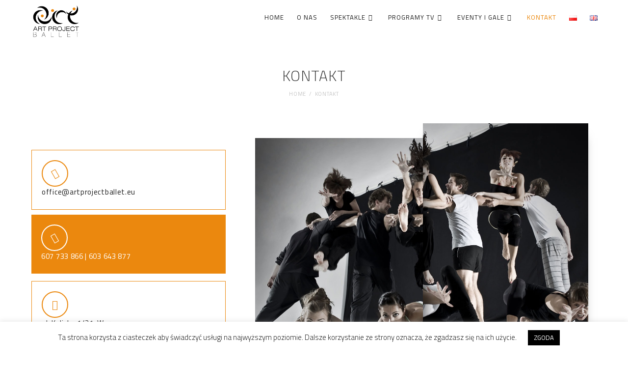

--- FILE ---
content_type: text/html; charset=UTF-8
request_url: http://artprojectballet.eu/kontakt/
body_size: 20632
content:
<!DOCTYPE html>
<html class="html" lang="pl-PL">
<head>
	<meta charset="UTF-8">
	<link rel="profile" href="https://gmpg.org/xfn/11">

	<meta name='robots' content='index, follow, max-image-preview:large, max-snippet:-1, max-video-preview:-1' />
	<style>img:is([sizes="auto" i], [sizes^="auto," i]) { contain-intrinsic-size: 3000px 1500px }</style>
	<link rel="alternate" href="https://artprojectballet.eu/kontakt/" hreflang="pl" />
<link rel="alternate" href="https://artprojectballet.eu/en/contact/" hreflang="en" />
<meta name="viewport" content="width=device-width, initial-scale=1">
	<!-- This site is optimized with the Yoast SEO plugin v26.7 - https://yoast.com/wordpress/plugins/seo/ -->
	<title>Kontakt - Art Project Ballet</title>
	<link rel="canonical" href="https://artprojectballet.eu/kontakt/" />
	<meta property="og:locale" content="pl_PL" />
	<meta property="og:locale:alternate" content="en_GB" />
	<meta property="og:type" content="article" />
	<meta property="og:title" content="Kontakt - Art Project Ballet" />
	<meta property="og:description" content="office@artprojectballet.eu 607 733 866 | 603 643 877 ul. Kaliska 1/21, Warszawa" />
	<meta property="og:url" content="https://artprojectballet.eu/kontakt/" />
	<meta property="og:site_name" content="Art Project Ballet" />
	<meta property="article:modified_time" content="2025-02-26T11:20:14+00:00" />
	<meta property="og:image" content="https://artprojectballet.eu/wp-content/uploads/2019/04/kontakt01.jpg" />
	<meta property="og:image:width" content="671" />
	<meta property="og:image:height" content="935" />
	<meta property="og:image:type" content="image/jpeg" />
	<meta name="twitter:card" content="summary_large_image" />
	<meta name="twitter:label1" content="Szacowany czas czytania" />
	<meta name="twitter:data1" content="1 minuta" />
	<script type="application/ld+json" class="yoast-schema-graph">{"@context":"https://schema.org","@graph":[{"@type":"WebPage","@id":"https://artprojectballet.eu/kontakt/","url":"https://artprojectballet.eu/kontakt/","name":"Kontakt - Art Project Ballet","isPartOf":{"@id":"https://artprojectballet.eu/#website"},"primaryImageOfPage":{"@id":"https://artprojectballet.eu/kontakt/#primaryimage"},"image":{"@id":"https://artprojectballet.eu/kontakt/#primaryimage"},"thumbnailUrl":"https://artprojectballet.eu/wp-content/uploads/2019/04/kontakt01.jpg","datePublished":"2019-04-02T18:46:55+00:00","dateModified":"2025-02-26T11:20:14+00:00","breadcrumb":{"@id":"https://artprojectballet.eu/kontakt/#breadcrumb"},"inLanguage":"pl-PL","potentialAction":[{"@type":"ReadAction","target":["https://artprojectballet.eu/kontakt/"]}]},{"@type":"ImageObject","inLanguage":"pl-PL","@id":"https://artprojectballet.eu/kontakt/#primaryimage","url":"https://artprojectballet.eu/wp-content/uploads/2019/04/kontakt01.jpg","contentUrl":"https://artprojectballet.eu/wp-content/uploads/2019/04/kontakt01.jpg","width":671,"height":935},{"@type":"BreadcrumbList","@id":"https://artprojectballet.eu/kontakt/#breadcrumb","itemListElement":[{"@type":"ListItem","position":1,"name":"Strona główna","item":"https://artprojectballet.eu/"},{"@type":"ListItem","position":2,"name":"Kontakt"}]},{"@type":"WebSite","@id":"https://artprojectballet.eu/#website","url":"https://artprojectballet.eu/","name":"Art Project Ballet","description":"Międzynarodowy zespół baletowy - Art Project Ballet. Wszechstronny repertuar spowodował, że zespół uświetnia największe gale i wydarzenia kulturalne w kraju i zagranicą, a także oprawia występy artystyczne międzynarodowych gwiazd.","publisher":{"@id":"https://artprojectballet.eu/#organization"},"potentialAction":[{"@type":"SearchAction","target":{"@type":"EntryPoint","urlTemplate":"https://artprojectballet.eu/?s={search_term_string}"},"query-input":{"@type":"PropertyValueSpecification","valueRequired":true,"valueName":"search_term_string"}}],"inLanguage":"pl-PL"},{"@type":"Organization","@id":"https://artprojectballet.eu/#organization","name":"Art Project Ballet","url":"https://artprojectballet.eu/","logo":{"@type":"ImageObject","inLanguage":"pl-PL","@id":"https://artprojectballet.eu/#/schema/logo/image/","url":"http://artprojectballet.eu/wp-content/uploads/2019/04/logo04.png","contentUrl":"http://artprojectballet.eu/wp-content/uploads/2019/04/logo04.png","width":391,"height":275,"caption":"Art Project Ballet"},"image":{"@id":"https://artprojectballet.eu/#/schema/logo/image/"}}]}</script>
	<!-- / Yoast SEO plugin. -->


<link rel='dns-prefetch' href='//fonts.googleapis.com' />
<script>
window._wpemojiSettings = {"baseUrl":"https:\/\/s.w.org\/images\/core\/emoji\/15.0.3\/72x72\/","ext":".png","svgUrl":"https:\/\/s.w.org\/images\/core\/emoji\/15.0.3\/svg\/","svgExt":".svg","source":{"concatemoji":"https:\/\/artprojectballet.eu\/wp-includes\/js\/wp-emoji-release.min.js?ver=6.7.4"}};
/*! This file is auto-generated */
!function(i,n){var o,s,e;function c(e){try{var t={supportTests:e,timestamp:(new Date).valueOf()};sessionStorage.setItem(o,JSON.stringify(t))}catch(e){}}function p(e,t,n){e.clearRect(0,0,e.canvas.width,e.canvas.height),e.fillText(t,0,0);var t=new Uint32Array(e.getImageData(0,0,e.canvas.width,e.canvas.height).data),r=(e.clearRect(0,0,e.canvas.width,e.canvas.height),e.fillText(n,0,0),new Uint32Array(e.getImageData(0,0,e.canvas.width,e.canvas.height).data));return t.every(function(e,t){return e===r[t]})}function u(e,t,n){switch(t){case"flag":return n(e,"\ud83c\udff3\ufe0f\u200d\u26a7\ufe0f","\ud83c\udff3\ufe0f\u200b\u26a7\ufe0f")?!1:!n(e,"\ud83c\uddfa\ud83c\uddf3","\ud83c\uddfa\u200b\ud83c\uddf3")&&!n(e,"\ud83c\udff4\udb40\udc67\udb40\udc62\udb40\udc65\udb40\udc6e\udb40\udc67\udb40\udc7f","\ud83c\udff4\u200b\udb40\udc67\u200b\udb40\udc62\u200b\udb40\udc65\u200b\udb40\udc6e\u200b\udb40\udc67\u200b\udb40\udc7f");case"emoji":return!n(e,"\ud83d\udc26\u200d\u2b1b","\ud83d\udc26\u200b\u2b1b")}return!1}function f(e,t,n){var r="undefined"!=typeof WorkerGlobalScope&&self instanceof WorkerGlobalScope?new OffscreenCanvas(300,150):i.createElement("canvas"),a=r.getContext("2d",{willReadFrequently:!0}),o=(a.textBaseline="top",a.font="600 32px Arial",{});return e.forEach(function(e){o[e]=t(a,e,n)}),o}function t(e){var t=i.createElement("script");t.src=e,t.defer=!0,i.head.appendChild(t)}"undefined"!=typeof Promise&&(o="wpEmojiSettingsSupports",s=["flag","emoji"],n.supports={everything:!0,everythingExceptFlag:!0},e=new Promise(function(e){i.addEventListener("DOMContentLoaded",e,{once:!0})}),new Promise(function(t){var n=function(){try{var e=JSON.parse(sessionStorage.getItem(o));if("object"==typeof e&&"number"==typeof e.timestamp&&(new Date).valueOf()<e.timestamp+604800&&"object"==typeof e.supportTests)return e.supportTests}catch(e){}return null}();if(!n){if("undefined"!=typeof Worker&&"undefined"!=typeof OffscreenCanvas&&"undefined"!=typeof URL&&URL.createObjectURL&&"undefined"!=typeof Blob)try{var e="postMessage("+f.toString()+"("+[JSON.stringify(s),u.toString(),p.toString()].join(",")+"));",r=new Blob([e],{type:"text/javascript"}),a=new Worker(URL.createObjectURL(r),{name:"wpTestEmojiSupports"});return void(a.onmessage=function(e){c(n=e.data),a.terminate(),t(n)})}catch(e){}c(n=f(s,u,p))}t(n)}).then(function(e){for(var t in e)n.supports[t]=e[t],n.supports.everything=n.supports.everything&&n.supports[t],"flag"!==t&&(n.supports.everythingExceptFlag=n.supports.everythingExceptFlag&&n.supports[t]);n.supports.everythingExceptFlag=n.supports.everythingExceptFlag&&!n.supports.flag,n.DOMReady=!1,n.readyCallback=function(){n.DOMReady=!0}}).then(function(){return e}).then(function(){var e;n.supports.everything||(n.readyCallback(),(e=n.source||{}).concatemoji?t(e.concatemoji):e.wpemoji&&e.twemoji&&(t(e.twemoji),t(e.wpemoji)))}))}((window,document),window._wpemojiSettings);
</script>
<style id='wp-emoji-styles-inline-css'>

	img.wp-smiley, img.emoji {
		display: inline !important;
		border: none !important;
		box-shadow: none !important;
		height: 1em !important;
		width: 1em !important;
		margin: 0 0.07em !important;
		vertical-align: -0.1em !important;
		background: none !important;
		padding: 0 !important;
	}
</style>
<style id='classic-theme-styles-inline-css'>
/*! This file is auto-generated */
.wp-block-button__link{color:#fff;background-color:#32373c;border-radius:9999px;box-shadow:none;text-decoration:none;padding:calc(.667em + 2px) calc(1.333em + 2px);font-size:1.125em}.wp-block-file__button{background:#32373c;color:#fff;text-decoration:none}
</style>
<style id='global-styles-inline-css'>
:root{--wp--preset--aspect-ratio--square: 1;--wp--preset--aspect-ratio--4-3: 4/3;--wp--preset--aspect-ratio--3-4: 3/4;--wp--preset--aspect-ratio--3-2: 3/2;--wp--preset--aspect-ratio--2-3: 2/3;--wp--preset--aspect-ratio--16-9: 16/9;--wp--preset--aspect-ratio--9-16: 9/16;--wp--preset--color--black: #000000;--wp--preset--color--cyan-bluish-gray: #abb8c3;--wp--preset--color--white: #ffffff;--wp--preset--color--pale-pink: #f78da7;--wp--preset--color--vivid-red: #cf2e2e;--wp--preset--color--luminous-vivid-orange: #ff6900;--wp--preset--color--luminous-vivid-amber: #fcb900;--wp--preset--color--light-green-cyan: #7bdcb5;--wp--preset--color--vivid-green-cyan: #00d084;--wp--preset--color--pale-cyan-blue: #8ed1fc;--wp--preset--color--vivid-cyan-blue: #0693e3;--wp--preset--color--vivid-purple: #9b51e0;--wp--preset--gradient--vivid-cyan-blue-to-vivid-purple: linear-gradient(135deg,rgba(6,147,227,1) 0%,rgb(155,81,224) 100%);--wp--preset--gradient--light-green-cyan-to-vivid-green-cyan: linear-gradient(135deg,rgb(122,220,180) 0%,rgb(0,208,130) 100%);--wp--preset--gradient--luminous-vivid-amber-to-luminous-vivid-orange: linear-gradient(135deg,rgba(252,185,0,1) 0%,rgba(255,105,0,1) 100%);--wp--preset--gradient--luminous-vivid-orange-to-vivid-red: linear-gradient(135deg,rgba(255,105,0,1) 0%,rgb(207,46,46) 100%);--wp--preset--gradient--very-light-gray-to-cyan-bluish-gray: linear-gradient(135deg,rgb(238,238,238) 0%,rgb(169,184,195) 100%);--wp--preset--gradient--cool-to-warm-spectrum: linear-gradient(135deg,rgb(74,234,220) 0%,rgb(151,120,209) 20%,rgb(207,42,186) 40%,rgb(238,44,130) 60%,rgb(251,105,98) 80%,rgb(254,248,76) 100%);--wp--preset--gradient--blush-light-purple: linear-gradient(135deg,rgb(255,206,236) 0%,rgb(152,150,240) 100%);--wp--preset--gradient--blush-bordeaux: linear-gradient(135deg,rgb(254,205,165) 0%,rgb(254,45,45) 50%,rgb(107,0,62) 100%);--wp--preset--gradient--luminous-dusk: linear-gradient(135deg,rgb(255,203,112) 0%,rgb(199,81,192) 50%,rgb(65,88,208) 100%);--wp--preset--gradient--pale-ocean: linear-gradient(135deg,rgb(255,245,203) 0%,rgb(182,227,212) 50%,rgb(51,167,181) 100%);--wp--preset--gradient--electric-grass: linear-gradient(135deg,rgb(202,248,128) 0%,rgb(113,206,126) 100%);--wp--preset--gradient--midnight: linear-gradient(135deg,rgb(2,3,129) 0%,rgb(40,116,252) 100%);--wp--preset--font-size--small: 13px;--wp--preset--font-size--medium: 20px;--wp--preset--font-size--large: 36px;--wp--preset--font-size--x-large: 42px;--wp--preset--spacing--20: 0.44rem;--wp--preset--spacing--30: 0.67rem;--wp--preset--spacing--40: 1rem;--wp--preset--spacing--50: 1.5rem;--wp--preset--spacing--60: 2.25rem;--wp--preset--spacing--70: 3.38rem;--wp--preset--spacing--80: 5.06rem;--wp--preset--shadow--natural: 6px 6px 9px rgba(0, 0, 0, 0.2);--wp--preset--shadow--deep: 12px 12px 50px rgba(0, 0, 0, 0.4);--wp--preset--shadow--sharp: 6px 6px 0px rgba(0, 0, 0, 0.2);--wp--preset--shadow--outlined: 6px 6px 0px -3px rgba(255, 255, 255, 1), 6px 6px rgba(0, 0, 0, 1);--wp--preset--shadow--crisp: 6px 6px 0px rgba(0, 0, 0, 1);}:where(.is-layout-flex){gap: 0.5em;}:where(.is-layout-grid){gap: 0.5em;}body .is-layout-flex{display: flex;}.is-layout-flex{flex-wrap: wrap;align-items: center;}.is-layout-flex > :is(*, div){margin: 0;}body .is-layout-grid{display: grid;}.is-layout-grid > :is(*, div){margin: 0;}:where(.wp-block-columns.is-layout-flex){gap: 2em;}:where(.wp-block-columns.is-layout-grid){gap: 2em;}:where(.wp-block-post-template.is-layout-flex){gap: 1.25em;}:where(.wp-block-post-template.is-layout-grid){gap: 1.25em;}.has-black-color{color: var(--wp--preset--color--black) !important;}.has-cyan-bluish-gray-color{color: var(--wp--preset--color--cyan-bluish-gray) !important;}.has-white-color{color: var(--wp--preset--color--white) !important;}.has-pale-pink-color{color: var(--wp--preset--color--pale-pink) !important;}.has-vivid-red-color{color: var(--wp--preset--color--vivid-red) !important;}.has-luminous-vivid-orange-color{color: var(--wp--preset--color--luminous-vivid-orange) !important;}.has-luminous-vivid-amber-color{color: var(--wp--preset--color--luminous-vivid-amber) !important;}.has-light-green-cyan-color{color: var(--wp--preset--color--light-green-cyan) !important;}.has-vivid-green-cyan-color{color: var(--wp--preset--color--vivid-green-cyan) !important;}.has-pale-cyan-blue-color{color: var(--wp--preset--color--pale-cyan-blue) !important;}.has-vivid-cyan-blue-color{color: var(--wp--preset--color--vivid-cyan-blue) !important;}.has-vivid-purple-color{color: var(--wp--preset--color--vivid-purple) !important;}.has-black-background-color{background-color: var(--wp--preset--color--black) !important;}.has-cyan-bluish-gray-background-color{background-color: var(--wp--preset--color--cyan-bluish-gray) !important;}.has-white-background-color{background-color: var(--wp--preset--color--white) !important;}.has-pale-pink-background-color{background-color: var(--wp--preset--color--pale-pink) !important;}.has-vivid-red-background-color{background-color: var(--wp--preset--color--vivid-red) !important;}.has-luminous-vivid-orange-background-color{background-color: var(--wp--preset--color--luminous-vivid-orange) !important;}.has-luminous-vivid-amber-background-color{background-color: var(--wp--preset--color--luminous-vivid-amber) !important;}.has-light-green-cyan-background-color{background-color: var(--wp--preset--color--light-green-cyan) !important;}.has-vivid-green-cyan-background-color{background-color: var(--wp--preset--color--vivid-green-cyan) !important;}.has-pale-cyan-blue-background-color{background-color: var(--wp--preset--color--pale-cyan-blue) !important;}.has-vivid-cyan-blue-background-color{background-color: var(--wp--preset--color--vivid-cyan-blue) !important;}.has-vivid-purple-background-color{background-color: var(--wp--preset--color--vivid-purple) !important;}.has-black-border-color{border-color: var(--wp--preset--color--black) !important;}.has-cyan-bluish-gray-border-color{border-color: var(--wp--preset--color--cyan-bluish-gray) !important;}.has-white-border-color{border-color: var(--wp--preset--color--white) !important;}.has-pale-pink-border-color{border-color: var(--wp--preset--color--pale-pink) !important;}.has-vivid-red-border-color{border-color: var(--wp--preset--color--vivid-red) !important;}.has-luminous-vivid-orange-border-color{border-color: var(--wp--preset--color--luminous-vivid-orange) !important;}.has-luminous-vivid-amber-border-color{border-color: var(--wp--preset--color--luminous-vivid-amber) !important;}.has-light-green-cyan-border-color{border-color: var(--wp--preset--color--light-green-cyan) !important;}.has-vivid-green-cyan-border-color{border-color: var(--wp--preset--color--vivid-green-cyan) !important;}.has-pale-cyan-blue-border-color{border-color: var(--wp--preset--color--pale-cyan-blue) !important;}.has-vivid-cyan-blue-border-color{border-color: var(--wp--preset--color--vivid-cyan-blue) !important;}.has-vivid-purple-border-color{border-color: var(--wp--preset--color--vivid-purple) !important;}.has-vivid-cyan-blue-to-vivid-purple-gradient-background{background: var(--wp--preset--gradient--vivid-cyan-blue-to-vivid-purple) !important;}.has-light-green-cyan-to-vivid-green-cyan-gradient-background{background: var(--wp--preset--gradient--light-green-cyan-to-vivid-green-cyan) !important;}.has-luminous-vivid-amber-to-luminous-vivid-orange-gradient-background{background: var(--wp--preset--gradient--luminous-vivid-amber-to-luminous-vivid-orange) !important;}.has-luminous-vivid-orange-to-vivid-red-gradient-background{background: var(--wp--preset--gradient--luminous-vivid-orange-to-vivid-red) !important;}.has-very-light-gray-to-cyan-bluish-gray-gradient-background{background: var(--wp--preset--gradient--very-light-gray-to-cyan-bluish-gray) !important;}.has-cool-to-warm-spectrum-gradient-background{background: var(--wp--preset--gradient--cool-to-warm-spectrum) !important;}.has-blush-light-purple-gradient-background{background: var(--wp--preset--gradient--blush-light-purple) !important;}.has-blush-bordeaux-gradient-background{background: var(--wp--preset--gradient--blush-bordeaux) !important;}.has-luminous-dusk-gradient-background{background: var(--wp--preset--gradient--luminous-dusk) !important;}.has-pale-ocean-gradient-background{background: var(--wp--preset--gradient--pale-ocean) !important;}.has-electric-grass-gradient-background{background: var(--wp--preset--gradient--electric-grass) !important;}.has-midnight-gradient-background{background: var(--wp--preset--gradient--midnight) !important;}.has-small-font-size{font-size: var(--wp--preset--font-size--small) !important;}.has-medium-font-size{font-size: var(--wp--preset--font-size--medium) !important;}.has-large-font-size{font-size: var(--wp--preset--font-size--large) !important;}.has-x-large-font-size{font-size: var(--wp--preset--font-size--x-large) !important;}
:where(.wp-block-post-template.is-layout-flex){gap: 1.25em;}:where(.wp-block-post-template.is-layout-grid){gap: 1.25em;}
:where(.wp-block-columns.is-layout-flex){gap: 2em;}:where(.wp-block-columns.is-layout-grid){gap: 2em;}
:root :where(.wp-block-pullquote){font-size: 1.5em;line-height: 1.6;}
</style>
<link rel='stylesheet' id='cookie-law-info-css' href='https://artprojectballet.eu/wp-content/plugins/cookie-law-info/legacy/public/css/cookie-law-info-public.css?ver=3.3.9.1' media='all' />
<link rel='stylesheet' id='cookie-law-info-gdpr-css' href='https://artprojectballet.eu/wp-content/plugins/cookie-law-info/legacy/public/css/cookie-law-info-gdpr.css?ver=3.3.9.1' media='all' />
<link rel='stylesheet' id='eae-css-css' href='https://artprojectballet.eu/wp-content/plugins/addon-elements-for-elementor-page-builder/assets/css/eae.min.css?ver=1.14.4' media='all' />
<link rel='stylesheet' id='eae-peel-css-css' href='https://artprojectballet.eu/wp-content/plugins/addon-elements-for-elementor-page-builder/assets/lib/peel/peel.css?ver=1.14.4' media='all' />
<link rel='stylesheet' id='font-awesome-4-shim-css' href='https://artprojectballet.eu/wp-content/plugins/elementor/assets/lib/font-awesome/css/v4-shims.min.css?ver=1.0' media='all' />
<link rel='stylesheet' id='font-awesome-5-all-css' href='https://artprojectballet.eu/wp-content/plugins/elementor/assets/lib/font-awesome/css/all.min.css?ver=1.0' media='all' />
<link rel='stylesheet' id='vegas-css-css' href='https://artprojectballet.eu/wp-content/plugins/addon-elements-for-elementor-page-builder/assets/lib/vegas/vegas.min.css?ver=2.4.0' media='all' />
<link rel='stylesheet' id='elementor-frontend-css' href='https://artprojectballet.eu/wp-content/plugins/elementor/assets/css/frontend.min.css?ver=3.34.1' media='all' />
<link rel='stylesheet' id='elementor-post-29-css' href='https://artprojectballet.eu/wp-content/uploads/elementor/css/post-29.css?ver=1768516412' media='all' />
<link rel='stylesheet' id='elementor-post-436-css' href='https://artprojectballet.eu/wp-content/uploads/elementor/css/post-436.css?ver=1768516413' media='all' />
<link rel='stylesheet' id='font-awesome-css' href='https://artprojectballet.eu/wp-content/themes/oceanwp/assets/fonts/fontawesome/css/all.min.css?ver=6.7.2' media='all' />
<link rel='stylesheet' id='simple-line-icons-css' href='https://artprojectballet.eu/wp-content/themes/oceanwp/assets/css/third/simple-line-icons.min.css?ver=2.4.0' media='all' />
<link rel='stylesheet' id='oceanwp-style-css' href='https://artprojectballet.eu/wp-content/themes/oceanwp/assets/css/style.min.css?ver=4.1.4' media='all' />
<link rel='stylesheet' id='oceanwp-google-font-cairo-css' href='//fonts.googleapis.com/css?family=Cairo%3A100%2C200%2C300%2C400%2C500%2C600%2C700%2C800%2C900%2C100i%2C200i%2C300i%2C400i%2C500i%2C600i%2C700i%2C800i%2C900i&#038;subset=latin&#038;display=swap&#038;ver=6.7.4' media='all' />
<link rel='stylesheet' id='elementor-icons-css' href='https://artprojectballet.eu/wp-content/plugins/elementor/assets/lib/eicons/css/elementor-icons.min.css?ver=5.45.0' media='all' />
<link rel='stylesheet' id='elementor-post-1222-css' href='https://artprojectballet.eu/wp-content/uploads/elementor/css/post-1222.css?ver=1768516413' media='all' />
<link rel='stylesheet' id='e-animation-zoomIn-css' href='https://artprojectballet.eu/wp-content/plugins/elementor/assets/lib/animations/styles/zoomIn.min.css?ver=3.34.1' media='all' />
<link rel='stylesheet' id='widget-icon-box-css' href='https://artprojectballet.eu/wp-content/plugins/elementor/assets/css/widget-icon-box.min.css?ver=3.34.1' media='all' />
<link rel='stylesheet' id='e-animation-wobble-horizontal-css' href='https://artprojectballet.eu/wp-content/plugins/elementor/assets/lib/animations/styles/e-animation-wobble-horizontal.min.css?ver=3.34.1' media='all' />
<link rel='stylesheet' id='widget-image-css' href='https://artprojectballet.eu/wp-content/plugins/elementor/assets/css/widget-image.min.css?ver=3.34.1' media='all' />
<link rel='stylesheet' id='e-animation-wobble-vertical-css' href='https://artprojectballet.eu/wp-content/plugins/elementor/assets/lib/animations/styles/e-animation-wobble-vertical.min.css?ver=3.34.1' media='all' />
<link rel='stylesheet' id='elementor-post-179-css' href='https://artprojectballet.eu/wp-content/uploads/elementor/css/post-179.css?ver=1768676879' media='all' />
<link rel='stylesheet' id='eael-general-css' href='https://artprojectballet.eu/wp-content/plugins/essential-addons-for-elementor-lite/assets/front-end/css/view/general.min.css?ver=6.5.7' media='all' />
<link rel='stylesheet' id='oe-widgets-style-css' href='https://artprojectballet.eu/wp-content/plugins/ocean-extra/assets/css/widgets.css?ver=6.7.4' media='all' />
<link rel='stylesheet' id='elementor-gf-local-cairo-css' href='https://artprojectballet.eu/wp-content/uploads/elementor/google-fonts/css/cairo.css?ver=1742245189' media='all' />
<link rel='stylesheet' id='elementor-gf-local-roboto-css' href='https://artprojectballet.eu/wp-content/uploads/elementor/google-fonts/css/roboto.css?ver=1742245225' media='all' />
<link rel='stylesheet' id='elementor-gf-local-robotoslab-css' href='https://artprojectballet.eu/wp-content/uploads/elementor/google-fonts/css/robotoslab.css?ver=1742245238' media='all' />
<link rel='stylesheet' id='elementor-icons-shared-0-css' href='https://artprojectballet.eu/wp-content/plugins/elementor/assets/lib/font-awesome/css/fontawesome.min.css?ver=5.15.3' media='all' />
<link rel='stylesheet' id='elementor-icons-fa-solid-css' href='https://artprojectballet.eu/wp-content/plugins/elementor/assets/lib/font-awesome/css/solid.min.css?ver=5.15.3' media='all' />
<link rel='stylesheet' id='elementor-icons-fa-regular-css' href='https://artprojectballet.eu/wp-content/plugins/elementor/assets/lib/font-awesome/css/regular.min.css?ver=5.15.3' media='all' />
<script src="https://artprojectballet.eu/wp-includes/js/jquery/jquery.min.js?ver=3.7.1" id="jquery-core-js"></script>
<script src="https://artprojectballet.eu/wp-includes/js/jquery/jquery-migrate.min.js?ver=3.4.1" id="jquery-migrate-js"></script>
<script id="cookie-law-info-js-extra">
var Cli_Data = {"nn_cookie_ids":[],"cookielist":[],"non_necessary_cookies":[],"ccpaEnabled":"","ccpaRegionBased":"","ccpaBarEnabled":"","strictlyEnabled":["necessary","obligatoire"],"ccpaType":"gdpr","js_blocking":"","custom_integration":"","triggerDomRefresh":"","secure_cookies":""};
var cli_cookiebar_settings = {"animate_speed_hide":"500","animate_speed_show":"500","background":"#FFF","border":"#b1a6a6c2","border_on":"","button_1_button_colour":"#000","button_1_button_hover":"#000000","button_1_link_colour":"#fff","button_1_as_button":"1","button_1_new_win":"","button_2_button_colour":"#333","button_2_button_hover":"#292929","button_2_link_colour":"#444","button_2_as_button":"","button_2_hidebar":"","button_3_button_colour":"#000","button_3_button_hover":"#000000","button_3_link_colour":"#fff","button_3_as_button":"1","button_3_new_win":"","button_4_button_colour":"#000","button_4_button_hover":"#000000","button_4_link_colour":"#62a329","button_4_as_button":"","button_7_button_colour":"#61a229","button_7_button_hover":"#4e8221","button_7_link_colour":"#fff","button_7_as_button":"1","button_7_new_win":"","font_family":"inherit","header_fix":"","notify_animate_hide":"1","notify_animate_show":"","notify_div_id":"#cookie-law-info-bar","notify_position_horizontal":"right","notify_position_vertical":"bottom","scroll_close":"","scroll_close_reload":"","accept_close_reload":"","reject_close_reload":"","showagain_tab":"","showagain_background":"#fff","showagain_border":"#000","showagain_div_id":"#cookie-law-info-again","showagain_x_position":"100px","text":"#000","show_once_yn":"","show_once":"10000","logging_on":"","as_popup":"","popup_overlay":"1","bar_heading_text":"","cookie_bar_as":"banner","popup_showagain_position":"bottom-right","widget_position":"left"};
var log_object = {"ajax_url":"https:\/\/artprojectballet.eu\/wp-admin\/admin-ajax.php"};
</script>
<script src="https://artprojectballet.eu/wp-content/plugins/cookie-law-info/legacy/public/js/cookie-law-info-public.js?ver=3.3.9.1" id="cookie-law-info-js"></script>
<script src="https://artprojectballet.eu/wp-content/plugins/addon-elements-for-elementor-page-builder/assets/js/iconHelper.js?ver=1.0" id="eae-iconHelper-js"></script>
<link rel="https://api.w.org/" href="https://artprojectballet.eu/wp-json/" /><link rel="alternate" title="JSON" type="application/json" href="https://artprojectballet.eu/wp-json/wp/v2/pages/179" /><link rel="alternate" title="oEmbed (JSON)" type="application/json+oembed" href="https://artprojectballet.eu/wp-json/oembed/1.0/embed?url=https%3A%2F%2Fartprojectballet.eu%2Fkontakt%2F&#038;lang=pl" />
<link rel="alternate" title="oEmbed (XML)" type="text/xml+oembed" href="https://artprojectballet.eu/wp-json/oembed/1.0/embed?url=https%3A%2F%2Fartprojectballet.eu%2Fkontakt%2F&#038;format=xml&#038;lang=pl" />
<style id="mystickymenu" type="text/css">#mysticky-nav { width:100%; position: static; height: auto !important; }#mysticky-nav.wrapfixed { position:fixed; left: 0px; margin-top:0px;  z-index: 99990; -webkit-transition: 0.1s; -moz-transition: 0.1s; -o-transition: 0.1s; transition: 0.1s; -ms-filter:"progid:DXImageTransform.Microsoft.Alpha(Opacity=100)"; filter: alpha(opacity=100); opacity:1; background-color: #222222;}#mysticky-nav.wrapfixed .myfixed{ background-color: #222222; position: relative;top: auto;left: auto;right: auto;}#mysticky-nav.wrapfixed ul li.menu-item a { color: #ffffff;}#mysticky-nav .myfixed { margin:0 auto; float:none; border:0px; background:none; max-width:100%; } </style>			<style type="text/css">
																															</style>
			<meta name="generator" content="Elementor 3.34.1; features: additional_custom_breakpoints; settings: css_print_method-external, google_font-enabled, font_display-auto">
<style>.recentcomments a{display:inline !important;padding:0 !important;margin:0 !important;}</style>			<style>
				.e-con.e-parent:nth-of-type(n+4):not(.e-lazyloaded):not(.e-no-lazyload),
				.e-con.e-parent:nth-of-type(n+4):not(.e-lazyloaded):not(.e-no-lazyload) * {
					background-image: none !important;
				}
				@media screen and (max-height: 1024px) {
					.e-con.e-parent:nth-of-type(n+3):not(.e-lazyloaded):not(.e-no-lazyload),
					.e-con.e-parent:nth-of-type(n+3):not(.e-lazyloaded):not(.e-no-lazyload) * {
						background-image: none !important;
					}
				}
				@media screen and (max-height: 640px) {
					.e-con.e-parent:nth-of-type(n+2):not(.e-lazyloaded):not(.e-no-lazyload),
					.e-con.e-parent:nth-of-type(n+2):not(.e-lazyloaded):not(.e-no-lazyload) * {
						background-image: none !important;
					}
				}
			</style>
			<link rel="icon" href="https://artprojectballet.eu/wp-content/uploads/2019/04/cropped-favicon-32x32.png" sizes="32x32" />
<link rel="icon" href="https://artprojectballet.eu/wp-content/uploads/2019/04/cropped-favicon-192x192.png" sizes="192x192" />
<link rel="apple-touch-icon" href="https://artprojectballet.eu/wp-content/uploads/2019/04/cropped-favicon-180x180.png" />
<meta name="msapplication-TileImage" content="https://artprojectballet.eu/wp-content/uploads/2019/04/cropped-favicon-270x270.png" />
		<style id="wp-custom-css">
			a:focus{outline:solid 0 !important}.dropdown-menu ul li a.menu-link:hover{color:#fff!important}.dropdown-menu ul li a.menu-link{color:#222!important}li#menu-item-262 a,li#menu-item-268 a,li#menu-item-649 a,li#menu-item-511 a,li#menu-item-521 a,li#menu-item-665 a{color:#ffffff!important;background-color:#eb880e!important}li#menu-item-262 a:hover,li#menu-item-268 a:hover,li#menu-item-511 a:hover,li#menu-item-521 a:hover,li#menu-item-649 a:hover,li#menu-item-665 a:hover{color:#ffffff!important;background-color:#222!important}.dropdown-menu .sub-menu{border-top:2px solid #13aff0}		</style>
		<!-- OceanWP CSS -->
<style type="text/css">
/* Colors */a:hover,a.light:hover,.theme-heading .text::before,.theme-heading .text::after,#top-bar-content >a:hover,#top-bar-social li.oceanwp-email a:hover,#site-navigation-wrap .dropdown-menu >li >a:hover,#site-header.medium-header #medium-searchform button:hover,.oceanwp-mobile-menu-icon a:hover,.blog-entry.post .blog-entry-header .entry-title a:hover,.blog-entry.post .blog-entry-readmore a:hover,.blog-entry.thumbnail-entry .blog-entry-category a,ul.meta li a:hover,.dropcap,.single nav.post-navigation .nav-links .title,body .related-post-title a:hover,body #wp-calendar caption,body .contact-info-widget.default i,body .contact-info-widget.big-icons i,body .custom-links-widget .oceanwp-custom-links li a:hover,body .custom-links-widget .oceanwp-custom-links li a:hover:before,body .posts-thumbnails-widget li a:hover,body .social-widget li.oceanwp-email a:hover,.comment-author .comment-meta .comment-reply-link,#respond #cancel-comment-reply-link:hover,#footer-widgets .footer-box a:hover,#footer-bottom a:hover,#footer-bottom #footer-bottom-menu a:hover,.sidr a:hover,.sidr-class-dropdown-toggle:hover,.sidr-class-menu-item-has-children.active >a,.sidr-class-menu-item-has-children.active >a >.sidr-class-dropdown-toggle,input[type=checkbox]:checked:before{color:#eb880e}.single nav.post-navigation .nav-links .title .owp-icon use,.blog-entry.post .blog-entry-readmore a:hover .owp-icon use,body .contact-info-widget.default .owp-icon use,body .contact-info-widget.big-icons .owp-icon use{stroke:#eb880e}input[type="button"],input[type="reset"],input[type="submit"],button[type="submit"],.button,#site-navigation-wrap .dropdown-menu >li.btn >a >span,.thumbnail:hover i,.thumbnail:hover .link-post-svg-icon,.post-quote-content,.omw-modal .omw-close-modal,body .contact-info-widget.big-icons li:hover i,body .contact-info-widget.big-icons li:hover .owp-icon,body div.wpforms-container-full .wpforms-form input[type=submit],body div.wpforms-container-full .wpforms-form button[type=submit],body div.wpforms-container-full .wpforms-form .wpforms-page-button,.woocommerce-cart .wp-element-button,.woocommerce-checkout .wp-element-button,.wp-block-button__link{background-color:#eb880e}.widget-title{border-color:#eb880e}blockquote{border-color:#eb880e}.wp-block-quote{border-color:#eb880e}#searchform-dropdown{border-color:#eb880e}.dropdown-menu .sub-menu{border-color:#eb880e}.blog-entry.large-entry .blog-entry-readmore a:hover{border-color:#eb880e}.oceanwp-newsletter-form-wrap input[type="email"]:focus{border-color:#eb880e}.social-widget li.oceanwp-email a:hover{border-color:#eb880e}#respond #cancel-comment-reply-link:hover{border-color:#eb880e}body .contact-info-widget.big-icons li:hover i{border-color:#eb880e}body .contact-info-widget.big-icons li:hover .owp-icon{border-color:#eb880e}#footer-widgets .oceanwp-newsletter-form-wrap input[type="email"]:focus{border-color:#eb880e}input[type="button"]:hover,input[type="reset"]:hover,input[type="submit"]:hover,button[type="submit"]:hover,input[type="button"]:focus,input[type="reset"]:focus,input[type="submit"]:focus,button[type="submit"]:focus,.button:hover,.button:focus,#site-navigation-wrap .dropdown-menu >li.btn >a:hover >span,.post-quote-author,.omw-modal .omw-close-modal:hover,body div.wpforms-container-full .wpforms-form input[type=submit]:hover,body div.wpforms-container-full .wpforms-form button[type=submit]:hover,body div.wpforms-container-full .wpforms-form .wpforms-page-button:hover,.woocommerce-cart .wp-element-button:hover,.woocommerce-checkout .wp-element-button:hover,.wp-block-button__link:hover{background-color:#c4640b}table th,table td,hr,.content-area,body.content-left-sidebar #content-wrap .content-area,.content-left-sidebar .content-area,#top-bar-wrap,#site-header,#site-header.top-header #search-toggle,.dropdown-menu ul li,.centered-minimal-page-header,.blog-entry.post,.blog-entry.grid-entry .blog-entry-inner,.blog-entry.thumbnail-entry .blog-entry-bottom,.single-post .entry-title,.single .entry-share-wrap .entry-share,.single .entry-share,.single .entry-share ul li a,.single nav.post-navigation,.single nav.post-navigation .nav-links .nav-previous,#author-bio,#author-bio .author-bio-avatar,#author-bio .author-bio-social li a,#related-posts,#comments,.comment-body,#respond #cancel-comment-reply-link,#blog-entries .type-page,.page-numbers a,.page-numbers span:not(.elementor-screen-only),.page-links span,body #wp-calendar caption,body #wp-calendar th,body #wp-calendar tbody,body .contact-info-widget.default i,body .contact-info-widget.big-icons i,body .contact-info-widget.big-icons .owp-icon,body .contact-info-widget.default .owp-icon,body .posts-thumbnails-widget li,body .tagcloud a{border-color:#ffffff}body .theme-button,body input[type="submit"],body button[type="submit"],body button,body .button,body div.wpforms-container-full .wpforms-form input[type=submit],body div.wpforms-container-full .wpforms-form button[type=submit],body div.wpforms-container-full .wpforms-form .wpforms-page-button,.woocommerce-cart .wp-element-button,.woocommerce-checkout .wp-element-button,.wp-block-button__link{border-color:#ffffff}body .theme-button:hover,body input[type="submit"]:hover,body button[type="submit"]:hover,body button:hover,body .button:hover,body div.wpforms-container-full .wpforms-form input[type=submit]:hover,body div.wpforms-container-full .wpforms-form input[type=submit]:active,body div.wpforms-container-full .wpforms-form button[type=submit]:hover,body div.wpforms-container-full .wpforms-form button[type=submit]:active,body div.wpforms-container-full .wpforms-form .wpforms-page-button:hover,body div.wpforms-container-full .wpforms-form .wpforms-page-button:active,.woocommerce-cart .wp-element-button:hover,.woocommerce-checkout .wp-element-button:hover,.wp-block-button__link:hover{border-color:#ffffff}.page-header .page-subheading{color:#eb880e}.site-breadcrumbs a,.background-image-page-header .site-breadcrumbs a{color:#c6c6c6}.site-breadcrumbs a .owp-icon use,.background-image-page-header .site-breadcrumbs a .owp-icon use{stroke:#c6c6c6}.site-breadcrumbs a:hover,.background-image-page-header .site-breadcrumbs a:hover{color:#eb880e}.site-breadcrumbs a:hover .owp-icon use,.background-image-page-header .site-breadcrumbs a:hover .owp-icon use{stroke:#eb880e}/* OceanWP Style Settings CSS */.theme-button,input[type="submit"],button[type="submit"],button,.button,body div.wpforms-container-full .wpforms-form input[type=submit],body div.wpforms-container-full .wpforms-form button[type=submit],body div.wpforms-container-full .wpforms-form .wpforms-page-button{border-style:solid}.theme-button,input[type="submit"],button[type="submit"],button,.button,body div.wpforms-container-full .wpforms-form input[type=submit],body div.wpforms-container-full .wpforms-form button[type=submit],body div.wpforms-container-full .wpforms-form .wpforms-page-button{border-width:1px}form input[type="text"],form input[type="password"],form input[type="email"],form input[type="url"],form input[type="date"],form input[type="month"],form input[type="time"],form input[type="datetime"],form input[type="datetime-local"],form input[type="week"],form input[type="number"],form input[type="search"],form input[type="tel"],form input[type="color"],form select,form textarea,.woocommerce .woocommerce-checkout .select2-container--default .select2-selection--single{border-style:solid}body div.wpforms-container-full .wpforms-form input[type=date],body div.wpforms-container-full .wpforms-form input[type=datetime],body div.wpforms-container-full .wpforms-form input[type=datetime-local],body div.wpforms-container-full .wpforms-form input[type=email],body div.wpforms-container-full .wpforms-form input[type=month],body div.wpforms-container-full .wpforms-form input[type=number],body div.wpforms-container-full .wpforms-form input[type=password],body div.wpforms-container-full .wpforms-form input[type=range],body div.wpforms-container-full .wpforms-form input[type=search],body div.wpforms-container-full .wpforms-form input[type=tel],body div.wpforms-container-full .wpforms-form input[type=text],body div.wpforms-container-full .wpforms-form input[type=time],body div.wpforms-container-full .wpforms-form input[type=url],body div.wpforms-container-full .wpforms-form input[type=week],body div.wpforms-container-full .wpforms-form select,body div.wpforms-container-full .wpforms-form textarea{border-style:solid}form input[type="text"],form input[type="password"],form input[type="email"],form input[type="url"],form input[type="date"],form input[type="month"],form input[type="time"],form input[type="datetime"],form input[type="datetime-local"],form input[type="week"],form input[type="number"],form input[type="search"],form input[type="tel"],form input[type="color"],form select,form textarea{border-radius:3px}body div.wpforms-container-full .wpforms-form input[type=date],body div.wpforms-container-full .wpforms-form input[type=datetime],body div.wpforms-container-full .wpforms-form input[type=datetime-local],body div.wpforms-container-full .wpforms-form input[type=email],body div.wpforms-container-full .wpforms-form input[type=month],body div.wpforms-container-full .wpforms-form input[type=number],body div.wpforms-container-full .wpforms-form input[type=password],body div.wpforms-container-full .wpforms-form input[type=range],body div.wpforms-container-full .wpforms-form input[type=search],body div.wpforms-container-full .wpforms-form input[type=tel],body div.wpforms-container-full .wpforms-form input[type=text],body div.wpforms-container-full .wpforms-form input[type=time],body div.wpforms-container-full .wpforms-form input[type=url],body div.wpforms-container-full .wpforms-form input[type=week],body div.wpforms-container-full .wpforms-form select,body div.wpforms-container-full .wpforms-form textarea{border-radius:3px}#main #content-wrap,.separate-layout #main #content-wrap{padding-bottom:60px}@media (max-width:768px){#main #content-wrap,.separate-layout #main #content-wrap{padding-top:0}}@media (max-width:480px){#main #content-wrap,.separate-layout #main #content-wrap{padding-top:0}}#scroll-top{width:50px;height:50px;line-height:50px}#scroll-top{border-radius:100px}#scroll-top{background-color:#eb870e}#scroll-top:hover{background-color:#000000}/* Header */#site-logo #site-logo-inner,.oceanwp-social-menu .social-menu-inner,#site-header.full_screen-header .menu-bar-inner,.after-header-content .after-header-content-inner{height:50px}#site-navigation-wrap .dropdown-menu >li >a,#site-navigation-wrap .dropdown-menu >li >span.opl-logout-link,.oceanwp-mobile-menu-icon a,.mobile-menu-close,.after-header-content-inner >a{line-height:50px}#site-header-inner{padding:10px 0 10px 0}#site-header.has-header-media .overlay-header-media{background-color:rgba(0,0,0,0.5)}#site-logo #site-logo-inner a img,#site-header.center-header #site-navigation-wrap .middle-site-logo a img{max-width:100px}@media (max-width:768px){#site-logo #site-logo-inner a img,#site-header.center-header #site-navigation-wrap .middle-site-logo a img{max-width:100px}}@media (max-width:480px){#site-logo #site-logo-inner a img,#site-header.center-header #site-navigation-wrap .middle-site-logo a img{max-width:110px}}.effect-one #site-navigation-wrap .dropdown-menu >li >a.menu-link >span:after,.effect-three #site-navigation-wrap .dropdown-menu >li >a.menu-link >span:after,.effect-five #site-navigation-wrap .dropdown-menu >li >a.menu-link >span:before,.effect-five #site-navigation-wrap .dropdown-menu >li >a.menu-link >span:after,.effect-nine #site-navigation-wrap .dropdown-menu >li >a.menu-link >span:before,.effect-nine #site-navigation-wrap .dropdown-menu >li >a.menu-link >span:after{background-color:#eb880e}.effect-four #site-navigation-wrap .dropdown-menu >li >a.menu-link >span:before,.effect-four #site-navigation-wrap .dropdown-menu >li >a.menu-link >span:after,.effect-seven #site-navigation-wrap .dropdown-menu >li >a.menu-link:hover >span:after,.effect-seven #site-navigation-wrap .dropdown-menu >li.sfHover >a.menu-link >span:after{color:#eb880e}.effect-seven #site-navigation-wrap .dropdown-menu >li >a.menu-link:hover >span:after,.effect-seven #site-navigation-wrap .dropdown-menu >li.sfHover >a.menu-link >span:after{text-shadow:10px 0 #eb880e,-10px 0 #eb880e}#site-navigation-wrap .dropdown-menu >li >a{padding:0 13px}#site-navigation-wrap .dropdown-menu >li >a,.oceanwp-mobile-menu-icon a,#searchform-header-replace-close{color:#222222}#site-navigation-wrap .dropdown-menu >li >a .owp-icon use,.oceanwp-mobile-menu-icon a .owp-icon use,#searchform-header-replace-close .owp-icon use{stroke:#222222}#site-navigation-wrap .dropdown-menu >li >a:hover,.oceanwp-mobile-menu-icon a:hover,#searchform-header-replace-close:hover{color:#eb880e}#site-navigation-wrap .dropdown-menu >li >a:hover .owp-icon use,.oceanwp-mobile-menu-icon a:hover .owp-icon use,#searchform-header-replace-close:hover .owp-icon use{stroke:#eb880e}#site-navigation-wrap .dropdown-menu >.current-menu-item >a,#site-navigation-wrap .dropdown-menu >.current-menu-ancestor >a,#site-navigation-wrap .dropdown-menu >.current-menu-item >a:hover,#site-navigation-wrap .dropdown-menu >.current-menu-ancestor >a:hover{color:#eb880e}.dropdown-menu .sub-menu,#searchform-dropdown,.current-shop-items-dropdown{border-color:#eb880e}.dropdown-menu ul li a.menu-link{color:#222222}.dropdown-menu ul li a.menu-link .owp-icon use{stroke:#222222}.dropdown-menu ul li a.menu-link:hover{color:#ffffff}.dropdown-menu ul li a.menu-link:hover .owp-icon use{stroke:#ffffff}.dropdown-menu ul li a.menu-link:hover{background-color:#eb880e}.dropdown-menu ul >.current-menu-item >a.menu-link{color:#eb880e}/* Topbar */#top-bar{padding:5px 0 5px 0}#top-bar-social li a{font-size:18px}#top-bar-social li a{color:#222222}#top-bar-social li a .owp-icon use{stroke:#222222}#top-bar-social li a:hover{color:#eb880e!important}#top-bar-social li a:hover .owp-icon use{stroke:#eb880e!important}#top-bar-wrap,#top-bar-content strong{color:#222222}#top-bar-content a,#top-bar-social-alt a{color:#222222}#top-bar-content a:hover,#top-bar-social-alt a:hover{color:#eb880e}/* Blog CSS */.ocean-single-post-header ul.meta-item li a:hover{color:#333333}/* Footer Copyright */#footer-bottom,#footer-bottom p{color:#888888}#footer-bottom a,#footer-bottom #footer-bottom-menu a{color:#888888}#footer-bottom a:hover,#footer-bottom #footer-bottom-menu a:hover{color:#eb880e}/* Typography */body{font-family:Cairo;font-size:14px;line-height:1.8;font-weight:400}h1,h2,h3,h4,h5,h6,.theme-heading,.widget-title,.oceanwp-widget-recent-posts-title,.comment-reply-title,.entry-title,.sidebar-box .widget-title{line-height:1.4}h1{font-size:23px;line-height:1.4}h2{font-size:20px;line-height:1.4}h3{font-size:18px;line-height:1.4}h4{font-size:17px;line-height:1.4}h5{font-size:14px;line-height:1.4}h6{font-size:15px;line-height:1.4}.page-header .page-header-title,.page-header.background-image-page-header .page-header-title{font-family:Cairo;font-size:30px;line-height:2;letter-spacing:1px;font-weight:300;text-transform:uppercase}.page-header .page-subheading{font-family:Cairo;font-size:13px;line-height:1.4;letter-spacing:.8px;font-weight:400}@media screen and (max-width:768px){.page-header .page-subheading{font-size:12px}}@media screen and (max-width:480px){.page-header .page-subheading{font-size:14px}}.site-breadcrumbs,.site-breadcrumbs a{font-family:Cairo;font-size:11px;line-height:1.4;letter-spacing:.7px;font-weight:400;text-transform:uppercase}#top-bar-content,#top-bar-social-alt{font-family:Cairo;font-size:12px;line-height:1.8}#site-logo a.site-logo-text{font-size:24px;line-height:1.8}#site-navigation-wrap .dropdown-menu >li >a,#site-header.full_screen-header .fs-dropdown-menu >li >a,#site-header.top-header #site-navigation-wrap .dropdown-menu >li >a,#site-header.center-header #site-navigation-wrap .dropdown-menu >li >a,#site-header.medium-header #site-navigation-wrap .dropdown-menu >li >a,.oceanwp-mobile-menu-icon a{font-family:Cairo;font-size:13px;letter-spacing:1px;font-weight:400;text-transform:uppercase}.dropdown-menu ul li a.menu-link,#site-header.full_screen-header .fs-dropdown-menu ul.sub-menu li a{font-family:Cairo;font-size:11px;line-height:1.3;letter-spacing:1px;text-transform:uppercase}.sidr-class-dropdown-menu li a,a.sidr-class-toggle-sidr-close,#mobile-dropdown ul li a,body #mobile-fullscreen ul li a{font-size:15px;line-height:1.8}.blog-entry.post .blog-entry-header .entry-title a{font-size:24px;line-height:1.4}.ocean-single-post-header .single-post-title{font-size:34px;line-height:1.4;letter-spacing:.6px}.ocean-single-post-header ul.meta-item li,.ocean-single-post-header ul.meta-item li a{font-size:13px;line-height:1.4;letter-spacing:.6px}.ocean-single-post-header .post-author-name,.ocean-single-post-header .post-author-name a{font-size:14px;line-height:1.4;letter-spacing:.6px}.ocean-single-post-header .post-author-description{font-size:12px;line-height:1.4;letter-spacing:.6px}.single-post .entry-title{line-height:1.4;letter-spacing:.6px}.single-post ul.meta li,.single-post ul.meta li a{font-size:14px;line-height:1.4;letter-spacing:.6px}.sidebar-box .widget-title,.sidebar-box.widget_block .wp-block-heading{font-size:13px;line-height:1;letter-spacing:1px}#footer-widgets .footer-box .widget-title{font-size:13px;line-height:1;letter-spacing:1px}#footer-bottom #copyright{font-family:Cairo;font-size:10px;line-height:1;letter-spacing:1.3px;font-weight:400;text-transform:uppercase}#footer-bottom #footer-bottom-menu{font-size:12px;line-height:1}.woocommerce-store-notice.demo_store{line-height:2;letter-spacing:1.5px}.demo_store .woocommerce-store-notice__dismiss-link{line-height:2;letter-spacing:1.5px}.woocommerce ul.products li.product li.title h2,.woocommerce ul.products li.product li.title a{font-size:14px;line-height:1.5}.woocommerce ul.products li.product li.category,.woocommerce ul.products li.product li.category a{font-size:12px;line-height:1}.woocommerce ul.products li.product .price{font-size:18px;line-height:1}.woocommerce ul.products li.product .button,.woocommerce ul.products li.product .product-inner .added_to_cart{font-size:12px;line-height:1.5;letter-spacing:1px}.woocommerce ul.products li.owp-woo-cond-notice span,.woocommerce ul.products li.owp-woo-cond-notice a{font-size:16px;line-height:1;letter-spacing:1px;font-weight:600;text-transform:capitalize}.woocommerce div.product .product_title{font-size:24px;line-height:1.4;letter-spacing:.6px}.woocommerce div.product p.price{font-size:36px;line-height:1}.woocommerce .owp-btn-normal .summary form button.button,.woocommerce .owp-btn-big .summary form button.button,.woocommerce .owp-btn-very-big .summary form button.button{font-size:12px;line-height:1.5;letter-spacing:1px;text-transform:uppercase}.woocommerce div.owp-woo-single-cond-notice span,.woocommerce div.owp-woo-single-cond-notice a{font-size:18px;line-height:2;letter-spacing:1.5px;font-weight:600;text-transform:capitalize}.ocean-preloader--active .preloader-after-content{font-size:20px;line-height:1.8;letter-spacing:.6px}
</style></head>

<body class="page-template-default page page-id-179 wp-custom-logo wp-embed-responsive oceanwp-theme dropdown-mobile no-header-border default-breakpoint content-full-width content-max-width has-breadcrumbs has-fixed-footer no-margins elementor-default elementor-kit-1222 elementor-page elementor-page-179" itemscope="itemscope" itemtype="https://schema.org/WebPage">

	
	
	<div id="outer-wrap" class="site clr">

		<a class="skip-link screen-reader-text" href="#main">Skip to content</a>

		
		<div id="wrap" class="clr">

			
			
<header id="site-header" class="minimal-header effect-three clr" data-height="50" itemscope="itemscope" itemtype="https://schema.org/WPHeader" role="banner">

	
					
			<div id="site-header-inner" class="clr container">

				
				

<div id="site-logo" class="clr" itemscope itemtype="https://schema.org/Brand" >

	
	<div id="site-logo-inner" class="clr">

		<a href="https://artprojectballet.eu/" class="custom-logo-link" rel="home"><img width="391" height="275" src="https://artprojectballet.eu/wp-content/uploads/2019/04/logo04.png" class="custom-logo" alt="Art Project Ballet" decoding="async" srcset="https://artprojectballet.eu/wp-content/uploads/2019/04/logo04.png 1x, https://artprojectballet.eu/wp-content/uploads/2019/04/logo04.png 2x" sizes="(max-width: 391px) 100vw, 391px" /></a>
	</div><!-- #site-logo-inner -->

	
	
</div><!-- #site-logo -->

			<div id="site-navigation-wrap" class="clr">
			
			
			
			<nav id="site-navigation" class="navigation main-navigation clr" itemscope="itemscope" itemtype="https://schema.org/SiteNavigationElement" role="navigation" >

				<ul id="menu-top_menu" class="main-menu dropdown-menu sf-menu"><li id="menu-item-1956" class="menu-item menu-item-type-post_type menu-item-object-page menu-item-home menu-item-1956"><a href="https://artprojectballet.eu/" class="menu-link"><span class="text-wrap">Home</span></a></li><li id="menu-item-146" class="menu-item menu-item-type-post_type menu-item-object-page menu-item-146"><a href="https://artprojectballet.eu/o-nas/" class="menu-link"><span class="text-wrap">O nas</span></a></li><li id="menu-item-226" class="menu-item menu-item-type-post_type menu-item-object-page menu-item-has-children dropdown menu-item-226"><a href="https://artprojectballet.eu/spektakle/" class="menu-link"><span class="text-wrap">Spektakle<i class="nav-arrow fa fa-angle-down" aria-hidden="true" role="img"></i></span></a>
<ul class="sub-menu">
	<li id="menu-item-407" class="menu-item menu-item-type-post_type menu-item-object-post menu-item-407"><a href="https://artprojectballet.eu/pop-opera/" class="menu-link"><span class="text-wrap">POP OPERA</span></a></li>	<li id="menu-item-384" class="menu-item menu-item-type-post_type menu-item-object-post menu-item-384"><a href="https://artprojectballet.eu/animation-dance/" class="menu-link"><span class="text-wrap">ANIMATION &#038; DANCE</span></a></li>	<li id="menu-item-369" class="menu-item menu-item-type-post_type menu-item-object-post menu-item-369"><a href="https://artprojectballet.eu/shadow-theatre/" class="menu-link"><span class="text-wrap">SHADOW THEATRE</span></a></li>	<li id="menu-item-355" class="menu-item menu-item-type-post_type menu-item-object-post menu-item-355"><a href="https://artprojectballet.eu/architects-dream/" class="menu-link"><span class="text-wrap">ARCHITECT’S DREAM</span></a></li>	<li id="menu-item-341" class="menu-item menu-item-type-post_type menu-item-object-post menu-item-341"><a href="https://artprojectballet.eu/four-elements/" class="menu-link"><span class="text-wrap">FOUR ELEMENTS</span></a></li>	<li id="menu-item-333" class="menu-item menu-item-type-post_type menu-item-object-post menu-item-333"><a href="https://artprojectballet.eu/nutcracker/" class="menu-link"><span class="text-wrap">NUTCRACKER</span></a></li>	<li id="menu-item-308" class="menu-item menu-item-type-post_type menu-item-object-post menu-item-308"><a href="https://artprojectballet.eu/grzechy/" class="menu-link"><span class="text-wrap">GRZECHY</span></a></li>	<li id="menu-item-290" class="menu-item menu-item-type-post_type menu-item-object-post menu-item-290"><a href="https://artprojectballet.eu/world-youth-days/" class="menu-link"><span class="text-wrap">WORLD YOUTH DAYS</span></a></li>	<li id="menu-item-262" class="menu-item menu-item-type-post_type menu-item-object-post menu-item-262"><a href="https://artprojectballet.eu/inne/" class="menu-link"><span class="text-wrap">Inne</span></a></li></ul>
</li><li id="menu-item-496" class="menu-item menu-item-type-post_type menu-item-object-page menu-item-has-children dropdown menu-item-496"><a href="https://artprojectballet.eu/programy-tv/" class="menu-link"><span class="text-wrap">Programy TV<i class="nav-arrow fa fa-angle-down" aria-hidden="true" role="img"></i></span></a>
<ul class="sub-menu">
	<li id="menu-item-1141" class="menu-item menu-item-type-post_type menu-item-object-post menu-item-1141"><a href="https://artprojectballet.eu/gramy-dla-europy/" class="menu-link"><span class="text-wrap">Gramy dla Europy</span></a></li>	<li id="menu-item-624" class="menu-item menu-item-type-post_type menu-item-object-post menu-item-624"><a href="https://artprojectballet.eu/handball-euro-championship/" class="menu-link"><span class="text-wrap">HANDBALL EURO CHAMPIONSHIP</span></a></li>	<li id="menu-item-610" class="menu-item menu-item-type-post_type menu-item-object-post menu-item-610"><a href="https://artprojectballet.eu/mister-supra/" class="menu-link"><span class="text-wrap">MISTER SUPRA</span></a></li>	<li id="menu-item-594" class="menu-item menu-item-type-post_type menu-item-object-post menu-item-594"><a href="https://artprojectballet.eu/roze-gali/" class="menu-link"><span class="text-wrap">RÓŻE GALI</span></a></li>	<li id="menu-item-581" class="menu-item menu-item-type-post_type menu-item-object-post menu-item-581"><a href="https://artprojectballet.eu/kabaret-na-zywo/" class="menu-link"><span class="text-wrap">KABARET NA ŻYWO</span></a></li>	<li id="menu-item-567" class="menu-item menu-item-type-post_type menu-item-object-post menu-item-567"><a href="https://artprojectballet.eu/jak-oni-spiewaja/" class="menu-link"><span class="text-wrap">JAK ONI ŚPIEWAJĄ</span></a></li>	<li id="menu-item-553" class="menu-item menu-item-type-post_type menu-item-object-post menu-item-553"><a href="https://artprojectballet.eu/volleyball-world-championship/" class="menu-link"><span class="text-wrap">VOLLEYBALL WORLD CHAMPIONSHIP</span></a></li>	<li id="menu-item-545" class="menu-item menu-item-type-post_type menu-item-object-post menu-item-545"><a href="https://artprojectballet.eu/festiwal-w-opolu/" class="menu-link"><span class="text-wrap">FESTIWAL W OPOLU</span></a></li>	<li id="menu-item-525" class="menu-item menu-item-type-post_type menu-item-object-post menu-item-525"><a href="https://artprojectballet.eu/celebrity-splash/" class="menu-link"><span class="text-wrap">CELEBRITY SPLASH</span></a></li>	<li id="menu-item-511" class="menu-item menu-item-type-post_type menu-item-object-post menu-item-511"><a href="https://artprojectballet.eu/inne-tv/" class="menu-link"><span class="text-wrap">INNE</span></a></li></ul>
</li><li id="menu-item-641" class="menu-item menu-item-type-post_type menu-item-object-page menu-item-has-children dropdown menu-item-641"><a href="https://artprojectballet.eu/eventy-i-gale/" class="menu-link"><span class="text-wrap">Eventy i Gale<i class="nav-arrow fa fa-angle-down" aria-hidden="true" role="img"></i></span></a>
<ul class="sub-menu">
	<li id="menu-item-1184" class="menu-item menu-item-type-post_type menu-item-object-post menu-item-1184"><a href="https://artprojectballet.eu/amrest/" class="menu-link"><span class="text-wrap">AMREST</span></a></li>	<li id="menu-item-1176" class="menu-item menu-item-type-post_type menu-item-object-post menu-item-1176"><a href="https://artprojectballet.eu/eurobuilds-awards/" class="menu-link"><span class="text-wrap">EUROBUILDS AWARDS</span></a></li>	<li id="menu-item-1145" class="menu-item menu-item-type-post_type menu-item-object-post menu-item-1145"><a href="https://artprojectballet.eu/sloggi/" class="menu-link"><span class="text-wrap">SLOGGI</span></a></li>	<li id="menu-item-812" class="menu-item menu-item-type-post_type menu-item-object-post menu-item-812"><a href="https://artprojectballet.eu/mcdonalds/" class="menu-link"><span class="text-wrap">MCDONALD’S</span></a></li>	<li id="menu-item-798" class="menu-item menu-item-type-post_type menu-item-object-post menu-item-798"><a href="https://artprojectballet.eu/zmpd/" class="menu-link"><span class="text-wrap">ZMPD</span></a></li>	<li id="menu-item-783" class="menu-item menu-item-type-post_type menu-item-object-post menu-item-783"><a href="https://artprojectballet.eu/warbud/" class="menu-link"><span class="text-wrap">WARBUD</span></a></li>	<li id="menu-item-769" class="menu-item menu-item-type-post_type menu-item-object-post menu-item-769"><a href="https://artprojectballet.eu/lenovo/" class="menu-link"><span class="text-wrap">LENOVO</span></a></li>	<li id="menu-item-755" class="menu-item menu-item-type-post_type menu-item-object-post menu-item-755"><a href="https://artprojectballet.eu/loreal/" class="menu-link"><span class="text-wrap">L’OREAL</span></a></li>	<li id="menu-item-741" class="menu-item menu-item-type-post_type menu-item-object-post menu-item-741"><a href="https://artprojectballet.eu/wianki-nad-wisla/" class="menu-link"><span class="text-wrap">WIANKI NAD WISŁĄ</span></a></li>	<li id="menu-item-727" class="menu-item menu-item-type-post_type menu-item-object-post menu-item-727"><a href="https://artprojectballet.eu/adgar/" class="menu-link"><span class="text-wrap">ADGAR</span></a></li>	<li id="menu-item-713" class="menu-item menu-item-type-post_type menu-item-object-post menu-item-713"><a href="https://artprojectballet.eu/pzu/" class="menu-link"><span class="text-wrap">PZU</span></a></li>	<li id="menu-item-699" class="menu-item menu-item-type-post_type menu-item-object-post menu-item-699"><a href="https://artprojectballet.eu/avon/" class="menu-link"><span class="text-wrap">AVON</span></a></li>	<li id="menu-item-685" class="menu-item menu-item-type-post_type menu-item-object-post menu-item-685"><a href="https://artprojectballet.eu/hewlett-packard/" class="menu-link"><span class="text-wrap">HEWLETT PACKARD</span></a></li>	<li id="menu-item-676" class="menu-item menu-item-type-post_type menu-item-object-post menu-item-676"><a href="https://artprojectballet.eu/hitachi/" class="menu-link"><span class="text-wrap">HITACHI</span></a></li>	<li id="menu-item-649" class="menu-item menu-item-type-post_type menu-item-object-post menu-item-649"><a href="https://artprojectballet.eu/inne-eventy/" class="menu-link"><span class="text-wrap">INNE</span></a></li></ul>
</li><li id="menu-item-181" class="menu-item menu-item-type-post_type menu-item-object-page current-menu-item page_item page-item-179 current_page_item menu-item-181"><a href="https://artprojectballet.eu/kontakt/" class="menu-link"><span class="text-wrap">Kontakt</span></a></li><li id="menu-item-177-pl" class="lang-item lang-item-3 lang-item-pl current-lang lang-item-first menu-item menu-item-type-custom menu-item-object-custom menu-item-177-pl"><a href="https://artprojectballet.eu/kontakt/" hreflang="pl-PL" lang="pl-PL" class="menu-link"><span class="text-wrap"><img src="[data-uri]" alt="Polski" width="16" height="11" style="width: 16px; height: 11px;" /></span></a></li><li id="menu-item-177-en" class="lang-item lang-item-6 lang-item-en menu-item menu-item-type-custom menu-item-object-custom menu-item-177-en"><a href="https://artprojectballet.eu/en/contact/" hreflang="en-GB" lang="en-GB" class="menu-link"><span class="text-wrap"><img src="[data-uri]" alt="English" width="16" height="11" style="width: 16px; height: 11px;" /></span></a></li></ul>
			</nav><!-- #site-navigation -->

			
			
					</div><!-- #site-navigation-wrap -->
			
		
	
				
	
	<div class="oceanwp-mobile-menu-icon clr mobile-right">

		
		
		
		<a href="https://artprojectballet.eu/#mobile-menu-toggle" class="mobile-menu"  aria-label="Mobile Menu">
							<i class="fa fa-bars" aria-hidden="true"></i>
								<span class="oceanwp-text">Menu</span>
				<span class="oceanwp-close-text">Zamknij</span>
						</a>

		
		
		
	</div><!-- #oceanwp-mobile-menu-navbar -->

	

			</div><!-- #site-header-inner -->

			
<div id="mobile-dropdown" class="clr" >

	<nav class="clr" itemscope="itemscope" itemtype="https://schema.org/SiteNavigationElement">

		
	<div id="mobile-nav" class="navigation clr">

		<ul id="menu-top_menu-1" class="menu"><li class="menu-item menu-item-type-post_type menu-item-object-page menu-item-home menu-item-1956"><a href="https://artprojectballet.eu/">Home</a></li>
<li class="menu-item menu-item-type-post_type menu-item-object-page menu-item-146"><a href="https://artprojectballet.eu/o-nas/">O nas</a></li>
<li class="menu-item menu-item-type-post_type menu-item-object-page menu-item-has-children menu-item-226"><a href="https://artprojectballet.eu/spektakle/">Spektakle</a>
<ul class="sub-menu">
	<li class="menu-item menu-item-type-post_type menu-item-object-post menu-item-407"><a href="https://artprojectballet.eu/pop-opera/">POP OPERA</a></li>
	<li class="menu-item menu-item-type-post_type menu-item-object-post menu-item-384"><a href="https://artprojectballet.eu/animation-dance/">ANIMATION &#038; DANCE</a></li>
	<li class="menu-item menu-item-type-post_type menu-item-object-post menu-item-369"><a href="https://artprojectballet.eu/shadow-theatre/">SHADOW THEATRE</a></li>
	<li class="menu-item menu-item-type-post_type menu-item-object-post menu-item-355"><a href="https://artprojectballet.eu/architects-dream/">ARCHITECT’S DREAM</a></li>
	<li class="menu-item menu-item-type-post_type menu-item-object-post menu-item-341"><a href="https://artprojectballet.eu/four-elements/">FOUR ELEMENTS</a></li>
	<li class="menu-item menu-item-type-post_type menu-item-object-post menu-item-333"><a href="https://artprojectballet.eu/nutcracker/">NUTCRACKER</a></li>
	<li class="menu-item menu-item-type-post_type menu-item-object-post menu-item-308"><a href="https://artprojectballet.eu/grzechy/">GRZECHY</a></li>
	<li class="menu-item menu-item-type-post_type menu-item-object-post menu-item-290"><a href="https://artprojectballet.eu/world-youth-days/">WORLD YOUTH DAYS</a></li>
	<li class="menu-item menu-item-type-post_type menu-item-object-post menu-item-262"><a href="https://artprojectballet.eu/inne/">Inne</a></li>
</ul>
</li>
<li class="menu-item menu-item-type-post_type menu-item-object-page menu-item-has-children menu-item-496"><a href="https://artprojectballet.eu/programy-tv/">Programy TV</a>
<ul class="sub-menu">
	<li class="menu-item menu-item-type-post_type menu-item-object-post menu-item-1141"><a href="https://artprojectballet.eu/gramy-dla-europy/">Gramy dla Europy</a></li>
	<li class="menu-item menu-item-type-post_type menu-item-object-post menu-item-624"><a href="https://artprojectballet.eu/handball-euro-championship/">HANDBALL EURO CHAMPIONSHIP</a></li>
	<li class="menu-item menu-item-type-post_type menu-item-object-post menu-item-610"><a href="https://artprojectballet.eu/mister-supra/">MISTER SUPRA</a></li>
	<li class="menu-item menu-item-type-post_type menu-item-object-post menu-item-594"><a href="https://artprojectballet.eu/roze-gali/">RÓŻE GALI</a></li>
	<li class="menu-item menu-item-type-post_type menu-item-object-post menu-item-581"><a href="https://artprojectballet.eu/kabaret-na-zywo/">KABARET NA ŻYWO</a></li>
	<li class="menu-item menu-item-type-post_type menu-item-object-post menu-item-567"><a href="https://artprojectballet.eu/jak-oni-spiewaja/">JAK ONI ŚPIEWAJĄ</a></li>
	<li class="menu-item menu-item-type-post_type menu-item-object-post menu-item-553"><a href="https://artprojectballet.eu/volleyball-world-championship/">VOLLEYBALL WORLD CHAMPIONSHIP</a></li>
	<li class="menu-item menu-item-type-post_type menu-item-object-post menu-item-545"><a href="https://artprojectballet.eu/festiwal-w-opolu/">FESTIWAL W OPOLU</a></li>
	<li class="menu-item menu-item-type-post_type menu-item-object-post menu-item-525"><a href="https://artprojectballet.eu/celebrity-splash/">CELEBRITY SPLASH</a></li>
	<li class="menu-item menu-item-type-post_type menu-item-object-post menu-item-511"><a href="https://artprojectballet.eu/inne-tv/">INNE</a></li>
</ul>
</li>
<li class="menu-item menu-item-type-post_type menu-item-object-page menu-item-has-children menu-item-641"><a href="https://artprojectballet.eu/eventy-i-gale/">Eventy i Gale</a>
<ul class="sub-menu">
	<li class="menu-item menu-item-type-post_type menu-item-object-post menu-item-1184"><a href="https://artprojectballet.eu/amrest/">AMREST</a></li>
	<li class="menu-item menu-item-type-post_type menu-item-object-post menu-item-1176"><a href="https://artprojectballet.eu/eurobuilds-awards/">EUROBUILDS AWARDS</a></li>
	<li class="menu-item menu-item-type-post_type menu-item-object-post menu-item-1145"><a href="https://artprojectballet.eu/sloggi/">SLOGGI</a></li>
	<li class="menu-item menu-item-type-post_type menu-item-object-post menu-item-812"><a href="https://artprojectballet.eu/mcdonalds/">MCDONALD’S</a></li>
	<li class="menu-item menu-item-type-post_type menu-item-object-post menu-item-798"><a href="https://artprojectballet.eu/zmpd/">ZMPD</a></li>
	<li class="menu-item menu-item-type-post_type menu-item-object-post menu-item-783"><a href="https://artprojectballet.eu/warbud/">WARBUD</a></li>
	<li class="menu-item menu-item-type-post_type menu-item-object-post menu-item-769"><a href="https://artprojectballet.eu/lenovo/">LENOVO</a></li>
	<li class="menu-item menu-item-type-post_type menu-item-object-post menu-item-755"><a href="https://artprojectballet.eu/loreal/">L’OREAL</a></li>
	<li class="menu-item menu-item-type-post_type menu-item-object-post menu-item-741"><a href="https://artprojectballet.eu/wianki-nad-wisla/">WIANKI NAD WISŁĄ</a></li>
	<li class="menu-item menu-item-type-post_type menu-item-object-post menu-item-727"><a href="https://artprojectballet.eu/adgar/">ADGAR</a></li>
	<li class="menu-item menu-item-type-post_type menu-item-object-post menu-item-713"><a href="https://artprojectballet.eu/pzu/">PZU</a></li>
	<li class="menu-item menu-item-type-post_type menu-item-object-post menu-item-699"><a href="https://artprojectballet.eu/avon/">AVON</a></li>
	<li class="menu-item menu-item-type-post_type menu-item-object-post menu-item-685"><a href="https://artprojectballet.eu/hewlett-packard/">HEWLETT PACKARD</a></li>
	<li class="menu-item menu-item-type-post_type menu-item-object-post menu-item-676"><a href="https://artprojectballet.eu/hitachi/">HITACHI</a></li>
	<li class="menu-item menu-item-type-post_type menu-item-object-post menu-item-649"><a href="https://artprojectballet.eu/inne-eventy/">INNE</a></li>
</ul>
</li>
<li class="menu-item menu-item-type-post_type menu-item-object-page current-menu-item page_item page-item-179 current_page_item menu-item-181"><a href="https://artprojectballet.eu/kontakt/" aria-current="page">Kontakt</a></li>
<li class="lang-item lang-item-3 lang-item-pl current-lang lang-item-first menu-item menu-item-type-custom menu-item-object-custom menu-item-177-pl"><a href="https://artprojectballet.eu/kontakt/" hreflang="pl-PL" lang="pl-PL"><img src="[data-uri]" alt="Polski" width="16" height="11" style="width: 16px; height: 11px;" /></a></li>
<li class="lang-item lang-item-6 lang-item-en menu-item menu-item-type-custom menu-item-object-custom menu-item-177-en"><a href="https://artprojectballet.eu/en/contact/" hreflang="en-GB" lang="en-GB"><img src="[data-uri]" alt="English" width="16" height="11" style="width: 16px; height: 11px;" /></a></li>
</ul>
	</div>


<div id="mobile-menu-search" class="clr">
	<form aria-label="Search this website" method="get" action="https://artprojectballet.eu/" class="mobile-searchform">
		<input aria-label="Insert search query" value="" class="field" id="ocean-mobile-search-1" type="search" name="s" autocomplete="off" placeholder="Wyszukiwanie" />
		<button aria-label="Submit search" type="submit" class="searchform-submit">
			<i class=" icon-magnifier" aria-hidden="true" role="img"></i>		</button>
				<input type="hidden" name="lang" value="pl" />	</form>
</div><!-- .mobile-menu-search -->

	</nav>

</div>

			
			
		
		
</header><!-- #site-header -->


			
			<main id="main" class="site-main clr"  role="main">

				

<header class="page-header centered-minimal-page-header">

	
	<div class="container clr page-header-inner">

		
			<h1 class="page-header-title clr" itemprop="headline">Kontakt</h1>

			
		
		<nav role="navigation" aria-label="Breadcrumbs" class="site-breadcrumbs clr position-under-title"><ol class="trail-items" itemscope itemtype="http://schema.org/BreadcrumbList"><meta name="numberOfItems" content="2" /><meta name="itemListOrder" content="Ascending" /><li class="trail-item trail-begin" itemprop="itemListElement" itemscope itemtype="https://schema.org/ListItem"><a href="https://artprojectballet.eu" rel="home" aria-label="Home" itemprop="item"><span itemprop="name"><span class="breadcrumb-home">Home</span></span></a><span class="breadcrumb-sep">/</span><meta itemprop="position" content="1" /></li><li class="trail-item trail-end" itemprop="itemListElement" itemscope itemtype="https://schema.org/ListItem"><span itemprop="name"><a href="https://artprojectballet.eu/kontakt/">Kontakt</a></span><meta itemprop="position" content="2" /></li></ol></nav>
	</div><!-- .page-header-inner -->

	
	
</header><!-- .page-header -->


	
	<div id="content-wrap" class="container clr">

		
		<div id="primary" class="content-area clr">

			
			<div id="content" class="site-content clr">

				
				
<article class="single-page-article clr">

	
<div class="entry clr" itemprop="text">

	
			<div data-elementor-type="wp-post" data-elementor-id="179" class="elementor elementor-179">
						<section class="has_eae_slider elementor-section elementor-top-section elementor-element elementor-element-ee0b898 elementor-section-boxed elementor-section-height-default elementor-section-height-default" data-eae-slider="30127" data-id="ee0b898" data-element_type="section">
						<div class="elementor-container elementor-column-gap-no">
					<div class="has_eae_slider elementor-column elementor-col-33 elementor-top-column elementor-element elementor-element-bfca402" data-eae-slider="74417" data-id="bfca402" data-element_type="column">
			<div class="elementor-widget-wrap elementor-element-populated">
						<div class="elementor-element elementor-element-11dd81b elementor-view-framed elementor-shape-circle elementor-position-block-start elementor-mobile-position-block-start elementor-invisible elementor-widget elementor-widget-icon-box" data-id="11dd81b" data-element_type="widget" data-settings="{&quot;_animation&quot;:&quot;zoomIn&quot;}" data-widget_type="icon-box.default">
				<div class="elementor-widget-container">
							<div class="elementor-icon-box-wrapper">

						<div class="elementor-icon-box-icon">
				<a href="mailto:office@artprojectballet.eu" target="_blank" class="elementor-icon" tabindex="-1" aria-label="office@artprojectballet.eu">
				<i aria-hidden="true" class="far fa-envelope-open"></i>				</a>
			</div>
			
						<div class="elementor-icon-box-content">

									<h3 class="elementor-icon-box-title">
						<a href="mailto:office@artprojectballet.eu" target="_blank" >
							office@artprojectballet.eu						</a>
					</h3>
				
				
			</div>
			
		</div>
						</div>
				</div>
				<div class="elementor-element elementor-element-05c7f21 elementor-view-framed elementor-shape-circle elementor-position-block-start elementor-mobile-position-block-start elementor-invisible elementor-widget elementor-widget-icon-box" data-id="05c7f21" data-element_type="widget" data-settings="{&quot;_animation&quot;:&quot;zoomIn&quot;,&quot;_animation_delay&quot;:300}" data-widget_type="icon-box.default">
				<div class="elementor-widget-container">
							<div class="elementor-icon-box-wrapper">

						<div class="elementor-icon-box-icon">
				<span  class="elementor-icon">
				<i aria-hidden="true" class="fas fa-mobile-alt"></i>				</span>
			</div>
			
						<div class="elementor-icon-box-content">

									<h3 class="elementor-icon-box-title">
						<span  >
							607 733 866 | 603 643 877						</span>
					</h3>
				
				
			</div>
			
		</div>
						</div>
				</div>
				<div class="elementor-element elementor-element-c6fde80 elementor-view-framed elementor-shape-circle elementor-position-block-start elementor-mobile-position-block-start elementor-invisible elementor-widget elementor-widget-icon-box" data-id="c6fde80" data-element_type="widget" data-settings="{&quot;_animation&quot;:&quot;zoomIn&quot;,&quot;_animation_delay&quot;:300}" data-widget_type="icon-box.default">
				<div class="elementor-widget-container">
							<div class="elementor-icon-box-wrapper">

						<div class="elementor-icon-box-icon">
				<span  class="elementor-icon">
				<i aria-hidden="true" class="fas fa-map-marker-alt"></i>				</span>
			</div>
			
						<div class="elementor-icon-box-content">

									<h3 class="elementor-icon-box-title">
						<span  >
							ul. Kaliska 1/21, Warszawa						</span>
					</h3>
				
				
			</div>
			
		</div>
						</div>
				</div>
					</div>
		</div>
				<div class="has_eae_slider elementor-column elementor-col-33 elementor-top-column elementor-element elementor-element-be1dc3c" data-eae-slider="30677" data-id="be1dc3c" data-element_type="column">
			<div class="elementor-widget-wrap elementor-element-populated">
						<div class="elementor-element elementor-element-11f9854 elementor-widget elementor-widget-image" data-id="11f9854" data-element_type="widget" data-widget_type="image.default">
				<div class="elementor-widget-container">
															<img fetchpriority="high" decoding="async" width="671" height="935" src="https://artprojectballet.eu/wp-content/uploads/2019/04/kontakt01.jpg" class="elementor-animation-wobble-horizontal attachment-large size-large wp-image-183" alt="" srcset="https://artprojectballet.eu/wp-content/uploads/2019/04/kontakt01.jpg 671w, https://artprojectballet.eu/wp-content/uploads/2019/04/kontakt01-215x300.jpg 215w" sizes="(max-width: 671px) 100vw, 671px" />															</div>
				</div>
					</div>
		</div>
				<div class="has_eae_slider elementor-column elementor-col-33 elementor-top-column elementor-element elementor-element-9522b92" data-eae-slider="40158" data-id="9522b92" data-element_type="column">
			<div class="elementor-widget-wrap elementor-element-populated">
						<div class="elementor-element elementor-element-d048a62 elementor-widget elementor-widget-image" data-id="d048a62" data-element_type="widget" data-widget_type="image.default">
				<div class="elementor-widget-container">
															<img decoding="async" width="671" height="935" src="https://artprojectballet.eu/wp-content/uploads/2019/04/kontakt02.jpg" class="elementor-animation-wobble-vertical attachment-large size-large wp-image-184" alt="" srcset="https://artprojectballet.eu/wp-content/uploads/2019/04/kontakt02.jpg 671w, https://artprojectballet.eu/wp-content/uploads/2019/04/kontakt02-215x300.jpg 215w" sizes="(max-width: 671px) 100vw, 671px" />															</div>
				</div>
					</div>
		</div>
					</div>
		</section>
				</div>
		
	
</div>

</article>

				
			</div><!-- #content -->

			
		</div><!-- #primary -->

		
	</div><!-- #content-wrap -->

	

	</main><!-- #main -->

	
	
	
		
<footer id="footer" class="site-footer" itemscope="itemscope" itemtype="https://schema.org/WPFooter" role="contentinfo">

	
	<div id="footer-inner" class="clr">

		

<div id="footer-widgets" class="oceanwp-row clr tablet-2-col mobile-1-col">

	
	<div class="footer-widgets-inner container">

				<div data-elementor-type="wp-post" data-elementor-id="436" class="elementor elementor-436">
						<section class="has_eae_slider elementor-section elementor-top-section elementor-element elementor-element-a0f4a7f elementor-section-boxed elementor-section-height-default elementor-section-height-default" data-eae-slider="83386" data-id="a0f4a7f" data-element_type="section" data-settings="{&quot;background_background&quot;:&quot;classic&quot;}">
						<div class="elementor-container elementor-column-gap-default">
					<div class="has_eae_slider elementor-column elementor-col-50 elementor-top-column elementor-element elementor-element-30a3fbd" data-eae-slider="61202" data-id="30a3fbd" data-element_type="column">
			<div class="elementor-widget-wrap elementor-element-populated">
						<div class="elementor-element elementor-element-9803e14 elementor-widget elementor-widget-heading" data-id="9803e14" data-element_type="widget" data-widget_type="heading.default">
				<div class="elementor-widget-container">
					<h3 class="elementor-heading-title elementor-size-default">Art Project Ballet</h3>				</div>
				</div>
				<div class="elementor-element elementor-element-7bf4af7 elementor-widget-divider--view-line elementor-widget elementor-widget-divider" data-id="7bf4af7" data-element_type="widget" data-widget_type="divider.default">
				<div class="elementor-widget-container">
							<div class="elementor-divider">
			<span class="elementor-divider-separator">
						</span>
		</div>
						</div>
				</div>
				<div class="elementor-element elementor-element-70d19e9 elementor-widget elementor-widget-heading" data-id="70d19e9" data-element_type="widget" data-widget_type="heading.default">
				<div class="elementor-widget-container">
					<p class="elementor-heading-title elementor-size-default">ul. Kaliska 1/21 | 02-316 Warszawa</p>				</div>
				</div>
				<div class="elementor-element elementor-element-c93ec50 elementor-widget elementor-widget-heading" data-id="c93ec50" data-element_type="widget" data-widget_type="heading.default">
				<div class="elementor-widget-container">
					<p class="elementor-heading-title elementor-size-default">tel: 603 643 877 | 607 733 866</p>				</div>
				</div>
				<div class="elementor-element elementor-element-f8416e6 elementor-widget elementor-widget-heading" data-id="f8416e6" data-element_type="widget" data-widget_type="heading.default">
				<div class="elementor-widget-container">
					<p class="elementor-heading-title elementor-size-default">e-mail: office@artprojectballet.eu</p>				</div>
				</div>
					</div>
		</div>
				<div class="has_eae_slider elementor-column elementor-col-50 elementor-top-column elementor-element elementor-element-69e8f33" data-eae-slider="54767" data-id="69e8f33" data-element_type="column">
			<div class="elementor-widget-wrap elementor-element-populated">
						<section class="has_eae_slider elementor-section elementor-inner-section elementor-element elementor-element-cd953d5 elementor-section-boxed elementor-section-height-default elementor-section-height-default" data-eae-slider="11770" data-id="cd953d5" data-element_type="section">
						<div class="elementor-container elementor-column-gap-default">
					<div class="has_eae_slider elementor-column elementor-col-33 elementor-inner-column elementor-element elementor-element-a26fbb5" data-eae-slider="88916" data-id="a26fbb5" data-element_type="column">
			<div class="elementor-widget-wrap elementor-element-populated">
						<div class="elementor-element elementor-element-befdeef elementor-widget elementor-widget-image" data-id="befdeef" data-element_type="widget" data-widget_type="image.default">
				<div class="elementor-widget-container">
																<a href="http://artproject.info.pl/" target="_blank">
							<img width="391" height="275" src="https://artprojectballet.eu/wp-content/uploads/2019/04/AP.png" class="attachment-full size-full wp-image-440" alt="" srcset="https://artprojectballet.eu/wp-content/uploads/2019/04/AP.png 391w, https://artprojectballet.eu/wp-content/uploads/2019/04/AP-300x211.png 300w" sizes="(max-width: 391px) 100vw, 391px" />								</a>
															</div>
				</div>
					</div>
		</div>
				<div class="has_eae_slider elementor-column elementor-col-33 elementor-inner-column elementor-element elementor-element-2af033c" data-eae-slider="26154" data-id="2af033c" data-element_type="column">
			<div class="elementor-widget-wrap elementor-element-populated">
						<div class="elementor-element elementor-element-aca3773 elementor-widget elementor-widget-image" data-id="aca3773" data-element_type="widget" data-widget_type="image.default">
				<div class="elementor-widget-container">
																<a href="http://mateuszpolit.pl/" target="_blank">
							<img width="661" height="97" src="https://artprojectballet.eu/wp-content/uploads/2019/04/MP-e1740584538232.png" class="attachment-full size-full wp-image-442" alt="" srcset="https://artprojectballet.eu/wp-content/uploads/2019/04/MP-e1740584538232.png 661w, https://artprojectballet.eu/wp-content/uploads/2019/04/MP-e1740584538232-300x44.png 300w" sizes="(max-width: 661px) 100vw, 661px" />								</a>
															</div>
				</div>
					</div>
		</div>
				<div class="has_eae_slider elementor-column elementor-col-33 elementor-inner-column elementor-element elementor-element-9dbfbf0" data-eae-slider="35313" data-id="9dbfbf0" data-element_type="column">
			<div class="elementor-widget-wrap elementor-element-populated">
						<div class="elementor-element elementor-element-fc0c131 elementor-widget elementor-widget-image" data-id="fc0c131" data-element_type="widget" data-widget_type="image.default">
				<div class="elementor-widget-container">
															<img width="391" height="275" src="https://artprojectballet.eu/wp-content/uploads/2019/04/APB.png" class="attachment-full size-full wp-image-445" alt="" srcset="https://artprojectballet.eu/wp-content/uploads/2019/04/APB.png 391w, https://artprojectballet.eu/wp-content/uploads/2019/04/APB-300x211.png 300w" sizes="(max-width: 391px) 100vw, 391px" />															</div>
				</div>
					</div>
		</div>
					</div>
		</section>
					</div>
		</div>
					</div>
		</section>
				</div>
		
	</div><!-- .container -->

	
</div><!-- #footer-widgets -->



<div id="footer-bottom" class="clr no-footer-nav">

	
	<div id="footer-bottom-inner" class="container clr">

		
		
			<div id="copyright" class="clr" role="contentinfo">
				Copyright 2026 - <a href="https://artprojectballet.eu/" target="_self">Art Project Ballet</a> | Produkcja <a href="https://botak.eu" target="blank">botak!</a>			</div><!-- #copyright -->

			
	</div><!-- #footer-bottom-inner -->

	
</div><!-- #footer-bottom -->


	</div><!-- #footer-inner -->

	
</footer><!-- #footer -->

	
	
</div><!-- #wrap -->


</div><!-- #outer-wrap -->



<a aria-label="Scroll to the top of the page" href="#" id="scroll-top" class="scroll-top-right"><i class=" fa fa-angle-up" aria-hidden="true" role="img"></i></a>




<!--googleoff: all--><div id="cookie-law-info-bar" data-nosnippet="true"><span>Ta strona korzysta z ciasteczek aby świadczyć usługi na najwyższym poziomie. Dalsze korzystanie ze strony oznacza, że zgadzasz się na ich użycie. <a role='button' data-cli_action="accept" id="cookie_action_close_header" class="medium cli-plugin-button cli-plugin-main-button cookie_action_close_header cli_action_button wt-cli-accept-btn" style="margin:5px 20px 5px 20px">ZGODA</a></span></div><div id="cookie-law-info-again" data-nosnippet="true"><span id="cookie_hdr_showagain">Privacy &amp; Cookies Policy</span></div><div class="cli-modal" data-nosnippet="true" id="cliSettingsPopup" tabindex="-1" role="dialog" aria-labelledby="cliSettingsPopup" aria-hidden="true">
  <div class="cli-modal-dialog" role="document">
	<div class="cli-modal-content cli-bar-popup">
		  <button type="button" class="cli-modal-close" id="cliModalClose">
			<svg class="" viewBox="0 0 24 24"><path d="M19 6.41l-1.41-1.41-5.59 5.59-5.59-5.59-1.41 1.41 5.59 5.59-5.59 5.59 1.41 1.41 5.59-5.59 5.59 5.59 1.41-1.41-5.59-5.59z"></path><path d="M0 0h24v24h-24z" fill="none"></path></svg>
			<span class="wt-cli-sr-only">Close</span>
		  </button>
		  <div class="cli-modal-body">
			<div class="cli-container-fluid cli-tab-container">
	<div class="cli-row">
		<div class="cli-col-12 cli-align-items-stretch cli-px-0">
			<div class="cli-privacy-overview">
				<h4>Privacy Overview</h4>				<div class="cli-privacy-content">
					<div class="cli-privacy-content-text">This website uses cookies to improve your experience while you navigate through the website. Out of these cookies, the cookies that are categorized as necessary are stored on your browser as they are essential for the working of basic functionalities of the website. We also use third-party cookies that help us analyze and understand how you use this website. These cookies will be stored in your browser only with your consent. You also have the option to opt-out of these cookies. But opting out of some of these cookies may have an effect on your browsing experience.</div>
				</div>
				<a class="cli-privacy-readmore" aria-label="Show more" role="button" data-readmore-text="Show more" data-readless-text="Show less"></a>			</div>
		</div>
		<div class="cli-col-12 cli-align-items-stretch cli-px-0 cli-tab-section-container">
												<div class="cli-tab-section">
						<div class="cli-tab-header">
							<a role="button" tabindex="0" class="cli-nav-link cli-settings-mobile" data-target="necessary" data-toggle="cli-toggle-tab">
								Necessary							</a>
															<div class="wt-cli-necessary-checkbox">
									<input type="checkbox" class="cli-user-preference-checkbox"  id="wt-cli-checkbox-necessary" data-id="checkbox-necessary" checked="checked"  />
									<label class="form-check-label" for="wt-cli-checkbox-necessary">Necessary</label>
								</div>
								<span class="cli-necessary-caption">Always Enabled</span>
													</div>
						<div class="cli-tab-content">
							<div class="cli-tab-pane cli-fade" data-id="necessary">
								<div class="wt-cli-cookie-description">
									Necessary cookies are absolutely essential for the website to function properly. This category only includes cookies that ensures basic functionalities and security features of the website. These cookies do not store any personal information.								</div>
							</div>
						</div>
					</div>
																	<div class="cli-tab-section">
						<div class="cli-tab-header">
							<a role="button" tabindex="0" class="cli-nav-link cli-settings-mobile" data-target="non-necessary" data-toggle="cli-toggle-tab">
								Non-necessary							</a>
															<div class="cli-switch">
									<input type="checkbox" id="wt-cli-checkbox-non-necessary" class="cli-user-preference-checkbox"  data-id="checkbox-non-necessary" checked='checked' />
									<label for="wt-cli-checkbox-non-necessary" class="cli-slider" data-cli-enable="Enabled" data-cli-disable="Disabled"><span class="wt-cli-sr-only">Non-necessary</span></label>
								</div>
													</div>
						<div class="cli-tab-content">
							<div class="cli-tab-pane cli-fade" data-id="non-necessary">
								<div class="wt-cli-cookie-description">
									Any cookies that may not be particularly necessary for the website to function and is used specifically to collect user personal data via analytics, ads, other embedded contents are termed as non-necessary cookies. It is mandatory to procure user consent prior to running these cookies on your website.								</div>
							</div>
						</div>
					</div>
										</div>
	</div>
</div>
		  </div>
		  <div class="cli-modal-footer">
			<div class="wt-cli-element cli-container-fluid cli-tab-container">
				<div class="cli-row">
					<div class="cli-col-12 cli-align-items-stretch cli-px-0">
						<div class="cli-tab-footer wt-cli-privacy-overview-actions">
						
															<a id="wt-cli-privacy-save-btn" role="button" tabindex="0" data-cli-action="accept" class="wt-cli-privacy-btn cli_setting_save_button wt-cli-privacy-accept-btn cli-btn">SAVE &amp; ACCEPT</a>
													</div>
						
					</div>
				</div>
			</div>
		</div>
	</div>
  </div>
</div>
<div class="cli-modal-backdrop cli-fade cli-settings-overlay"></div>
<div class="cli-modal-backdrop cli-fade cli-popupbar-overlay"></div>
<!--googleon: all-->			<script>
				const lazyloadRunObserver = () => {
					const lazyloadBackgrounds = document.querySelectorAll( `.e-con.e-parent:not(.e-lazyloaded)` );
					const lazyloadBackgroundObserver = new IntersectionObserver( ( entries ) => {
						entries.forEach( ( entry ) => {
							if ( entry.isIntersecting ) {
								let lazyloadBackground = entry.target;
								if( lazyloadBackground ) {
									lazyloadBackground.classList.add( 'e-lazyloaded' );
								}
								lazyloadBackgroundObserver.unobserve( entry.target );
							}
						});
					}, { rootMargin: '200px 0px 200px 0px' } );
					lazyloadBackgrounds.forEach( ( lazyloadBackground ) => {
						lazyloadBackgroundObserver.observe( lazyloadBackground );
					} );
				};
				const events = [
					'DOMContentLoaded',
					'elementor/lazyload/observe',
				];
				events.forEach( ( event ) => {
					document.addEventListener( event, lazyloadRunObserver );
				} );
			</script>
			<link rel='stylesheet' id='widget-heading-css' href='https://artprojectballet.eu/wp-content/plugins/elementor/assets/css/widget-heading.min.css?ver=3.34.1' media='all' />
<link rel='stylesheet' id='widget-divider-css' href='https://artprojectballet.eu/wp-content/plugins/elementor/assets/css/widget-divider.min.css?ver=3.34.1' media='all' />
<script src="https://artprojectballet.eu/wp-content/plugins/mystickymenu/js/morphext/morphext.min.js?ver=2.8.6" id="morphext-js-js" defer data-wp-strategy="defer"></script>
<script id="welcomebar-frontjs-js-extra">
var welcomebar_frontjs = {"ajaxurl":"https:\/\/artprojectballet.eu\/wp-admin\/admin-ajax.php","days":"Days","hours":"Hours","minutes":"Minutes","seconds":"Seconds","ajax_nonce":"72d50ffe5a"};
</script>
<script src="https://artprojectballet.eu/wp-content/plugins/mystickymenu/js/welcomebar-front.min.js?ver=2.8.6" id="welcomebar-frontjs-js" defer data-wp-strategy="defer"></script>
<script src="https://artprojectballet.eu/wp-content/plugins/mystickymenu/js/detectmobilebrowser.min.js?ver=2.8.6" id="detectmobilebrowser-js" defer data-wp-strategy="defer"></script>
<script id="mystickymenu-js-extra">
var option = {"mystickyClass":"#site-navigation-wrap","activationHeight":"0","disableWidth":"0","disableLargeWidth":"0","adminBar":"false","device_desktop":"1","device_mobile":"1","mystickyTransition":"fade","mysticky_disable_down":"false"};
</script>
<script src="https://artprojectballet.eu/wp-content/plugins/mystickymenu/js/mystickymenu.min.js?ver=2.8.6" id="mystickymenu-js" defer data-wp-strategy="defer"></script>
<script id="pll_cookie_script-js-after">
(function() {
				var expirationDate = new Date();
				expirationDate.setTime( expirationDate.getTime() + 31536000 * 1000 );
				document.cookie = "pll_language=pl; expires=" + expirationDate.toUTCString() + "; path=/; secure; SameSite=Lax";
			}());
</script>
<script id="eae-main-js-extra">
var eae = {"ajaxurl":"https:\/\/artprojectballet.eu\/wp-admin\/admin-ajax.php","current_url":"aHR0cHM6Ly9hcnRwcm9qZWN0YmFsbGV0LmV1L2tvbnRha3Qv","nonce":"c3269bd61d","plugin_url":"https:\/\/artprojectballet.eu\/wp-content\/plugins\/addon-elements-for-elementor-page-builder\/"};
var eae_editor = {"plugin_url":"https:\/\/artprojectballet.eu\/wp-content\/plugins\/addon-elements-for-elementor-page-builder\/"};
</script>
<script src="https://artprojectballet.eu/wp-content/plugins/addon-elements-for-elementor-page-builder/assets/js/eae.min.js?ver=1.14.4" id="eae-main-js"></script>
<script src="https://artprojectballet.eu/wp-content/plugins/addon-elements-for-elementor-page-builder/build/index.min.js?ver=1.14.4" id="eae-index-js"></script>
<script src="https://artprojectballet.eu/wp-content/plugins/elementor/assets/lib/font-awesome/js/v4-shims.min.js?ver=1.0" id="font-awesome-4-shim-js"></script>
<script src="https://artprojectballet.eu/wp-content/plugins/addon-elements-for-elementor-page-builder/assets/js/animated-main.min.js?ver=1.0" id="animated-main-js"></script>
<script src="https://artprojectballet.eu/wp-content/plugins/addon-elements-for-elementor-page-builder/assets/js/particles.min.js?ver=2.0.0" id="eae-particles-js"></script>
<script src="https://artprojectballet.eu/wp-content/plugins/addon-elements-for-elementor-page-builder/assets/lib/magnific.min.js?ver=1.1.0" id="wts-magnific-js"></script>
<script src="https://artprojectballet.eu/wp-content/plugins/addon-elements-for-elementor-page-builder/assets/lib/vegas/vegas.min.js?ver=2.4.0" id="vegas-js"></script>
<script src="https://artprojectballet.eu/wp-includes/js/imagesloaded.min.js?ver=5.0.0" id="imagesloaded-js"></script>
<script id="oceanwp-main-js-extra">
var oceanwpLocalize = {"nonce":"aa0cc0539d","isRTL":"","menuSearchStyle":"disabled","mobileMenuSearchStyle":"disabled","sidrSource":null,"sidrDisplace":"1","sidrSide":"left","sidrDropdownTarget":"link","verticalHeaderTarget":"link","customScrollOffset":"0","customSelects":".woocommerce-ordering .orderby, #dropdown_product_cat, .widget_categories select, .widget_archive select, .single-product .variations_form .variations select","loadMoreLoadingText":"Loading...","ajax_url":"https:\/\/artprojectballet.eu\/wp-admin\/admin-ajax.php","oe_mc_wpnonce":"52fab631ca"};
</script>
<script src="https://artprojectballet.eu/wp-content/themes/oceanwp/assets/js/theme.min.js?ver=4.1.4" id="oceanwp-main-js"></script>
<script src="https://artprojectballet.eu/wp-content/themes/oceanwp/assets/js/drop-down-mobile-menu.min.js?ver=4.1.4" id="oceanwp-drop-down-mobile-menu-js"></script>
<script src="https://artprojectballet.eu/wp-content/themes/oceanwp/assets/js/vendors/magnific-popup.min.js?ver=4.1.4" id="ow-magnific-popup-js"></script>
<script src="https://artprojectballet.eu/wp-content/themes/oceanwp/assets/js/ow-lightbox.min.js?ver=4.1.4" id="oceanwp-lightbox-js"></script>
<script src="https://artprojectballet.eu/wp-content/themes/oceanwp/assets/js/vendors/flickity.pkgd.min.js?ver=4.1.4" id="ow-flickity-js"></script>
<script src="https://artprojectballet.eu/wp-content/themes/oceanwp/assets/js/ow-slider.min.js?ver=4.1.4" id="oceanwp-slider-js"></script>
<script src="https://artprojectballet.eu/wp-content/themes/oceanwp/assets/js/scroll-effect.min.js?ver=4.1.4" id="oceanwp-scroll-effect-js"></script>
<script src="https://artprojectballet.eu/wp-content/themes/oceanwp/assets/js/scroll-top.min.js?ver=4.1.4" id="oceanwp-scroll-top-js"></script>
<script src="https://artprojectballet.eu/wp-content/themes/oceanwp/assets/js/select.min.js?ver=4.1.4" id="oceanwp-select-js"></script>
<script id="flickr-widget-script-js-extra">
var flickrWidgetParams = {"widgets":[]};
</script>
<script src="https://artprojectballet.eu/wp-content/plugins/ocean-extra/includes/widgets/js/flickr.min.js?ver=6.7.4" id="flickr-widget-script-js"></script>
<script src="https://artprojectballet.eu/wp-content/plugins/elementor/assets/js/webpack.runtime.min.js?ver=3.34.1" id="elementor-webpack-runtime-js"></script>
<script src="https://artprojectballet.eu/wp-content/plugins/elementor/assets/js/frontend-modules.min.js?ver=3.34.1" id="elementor-frontend-modules-js"></script>
<script src="https://artprojectballet.eu/wp-includes/js/jquery/ui/core.min.js?ver=1.13.3" id="jquery-ui-core-js"></script>
<script id="elementor-frontend-js-extra">
var EAELImageMaskingConfig = {"svg_dir_url":"https:\/\/artprojectballet.eu\/wp-content\/plugins\/essential-addons-for-elementor-lite\/assets\/front-end\/img\/image-masking\/svg-shapes\/"};
</script>
<script id="elementor-frontend-js-before">
var elementorFrontendConfig = {"environmentMode":{"edit":false,"wpPreview":false,"isScriptDebug":false},"i18n":{"shareOnFacebook":"Udost\u0119pnij na Facebooku","shareOnTwitter":"Udost\u0119pnij na X","pinIt":"Przypnij","download":"Pobierz","downloadImage":"Pobierz obrazek","fullscreen":"Tryb pe\u0142noekranowy","zoom":"Powi\u0119ksz","share":"Udost\u0119pnij","playVideo":"Odtw\u00f3rz film","previous":"Poprzednie","next":"Nast\u0119pne","close":"Zamknij","a11yCarouselPrevSlideMessage":"Poprzedni slajd","a11yCarouselNextSlideMessage":"Nast\u0119pny slajd","a11yCarouselFirstSlideMessage":"To jest pierwszy slajd","a11yCarouselLastSlideMessage":"To jest ostatni slajd","a11yCarouselPaginationBulletMessage":"Id\u017a do slajdu"},"is_rtl":false,"breakpoints":{"xs":0,"sm":480,"md":768,"lg":1025,"xl":1440,"xxl":1600},"responsive":{"breakpoints":{"mobile":{"label":"Mobilny pionowy","value":767,"default_value":767,"direction":"max","is_enabled":true},"mobile_extra":{"label":"Mobilny poziomy","value":880,"default_value":880,"direction":"max","is_enabled":false},"tablet":{"label":"Pionowy tablet","value":1024,"default_value":1024,"direction":"max","is_enabled":true},"tablet_extra":{"label":"Poziomy tablet","value":1200,"default_value":1200,"direction":"max","is_enabled":false},"laptop":{"label":"Laptop","value":1366,"default_value":1366,"direction":"max","is_enabled":false},"widescreen":{"label":"Szeroki ekran","value":2400,"default_value":2400,"direction":"min","is_enabled":false}},"hasCustomBreakpoints":false},"version":"3.34.1","is_static":false,"experimentalFeatures":{"additional_custom_breakpoints":true,"home_screen":true,"global_classes_should_enforce_capabilities":true,"e_variables":true,"cloud-library":true,"e_opt_in_v4_page":true,"e_interactions":true,"import-export-customization":true},"urls":{"assets":"https:\/\/artprojectballet.eu\/wp-content\/plugins\/elementor\/assets\/","ajaxurl":"https:\/\/artprojectballet.eu\/wp-admin\/admin-ajax.php","uploadUrl":"https:\/\/artprojectballet.eu\/wp-content\/uploads"},"nonces":{"floatingButtonsClickTracking":"760f8d23c9"},"swiperClass":"swiper","settings":{"page":[],"editorPreferences":[]},"kit":{"active_breakpoints":["viewport_mobile","viewport_tablet"],"global_image_lightbox":"yes","lightbox_enable_counter":"yes","lightbox_enable_fullscreen":"yes","lightbox_enable_zoom":"yes","lightbox_enable_share":"yes","lightbox_title_src":"title","lightbox_description_src":"description"},"post":{"id":179,"title":"Kontakt%20-%20Art%20Project%20Ballet","excerpt":"","featuredImage":false}};
</script>
<script src="https://artprojectballet.eu/wp-content/plugins/elementor/assets/js/frontend.min.js?ver=3.34.1" id="elementor-frontend-js"></script>
<script id="eael-general-js-extra">
var localize = {"ajaxurl":"https:\/\/artprojectballet.eu\/wp-admin\/admin-ajax.php","nonce":"0219b05dc3","i18n":{"added":"Added ","compare":"Compare","loading":"Loading..."},"eael_translate_text":{"required_text":"is a required field","invalid_text":"Invalid","billing_text":"Billing","shipping_text":"Shipping","fg_mfp_counter_text":"of"},"page_permalink":"https:\/\/artprojectballet.eu\/kontakt\/","cart_redirectition":"","cart_page_url":"","el_breakpoints":{"mobile":{"label":"Mobilny pionowy","value":767,"default_value":767,"direction":"max","is_enabled":true},"mobile_extra":{"label":"Mobilny poziomy","value":880,"default_value":880,"direction":"max","is_enabled":false},"tablet":{"label":"Pionowy tablet","value":1024,"default_value":1024,"direction":"max","is_enabled":true},"tablet_extra":{"label":"Poziomy tablet","value":1200,"default_value":1200,"direction":"max","is_enabled":false},"laptop":{"label":"Laptop","value":1366,"default_value":1366,"direction":"max","is_enabled":false},"widescreen":{"label":"Szeroki ekran","value":2400,"default_value":2400,"direction":"min","is_enabled":false}}};
</script>
<script src="https://artprojectballet.eu/wp-content/plugins/essential-addons-for-elementor-lite/assets/front-end/js/view/general.min.js?ver=6.5.7" id="eael-general-js"></script>
</body>
</html>

<!-- Cached by WP-Optimize - https://teamupdraft.com/wp-optimize/ - Last modified: 19 January 2026 01:17 (Europe/Warsaw UTC:1) -->


--- FILE ---
content_type: text/css
request_url: https://artprojectballet.eu/wp-content/uploads/elementor/css/post-29.css?ver=1768516412
body_size: 297
content:
.elementor-29 .elementor-element.elementor-element-bbfee3e{margin-top:0px;margin-bottom:0px;padding:0px 0px 0px 0px;}.elementor-29 .elementor-element.elementor-element-4bf46cf > .elementor-widget-wrap > .elementor-widget:not(.elementor-widget__width-auto):not(.elementor-widget__width-initial):not(:last-child):not(.elementor-absolute){margin-block-end:0px;}.elementor-29 .elementor-element.elementor-element-4bf46cf > .elementor-element-populated{margin:0px 0px 0px 0px;--e-column-margin-right:0px;--e-column-margin-left:0px;padding:0px 0px 0px 0px;}.elementor-widget-icon-list .elementor-icon-list-item:not(:last-child):after{border-color:var( --e-global-color-text );}.elementor-widget-icon-list .elementor-icon-list-icon i{color:var( --e-global-color-primary );}.elementor-widget-icon-list .elementor-icon-list-icon svg{fill:var( --e-global-color-primary );}.elementor-widget-icon-list .elementor-icon-list-item > .elementor-icon-list-text, .elementor-widget-icon-list .elementor-icon-list-item > a{font-family:var( --e-global-typography-text-font-family ), Sans-serif;font-weight:var( --e-global-typography-text-font-weight );}.elementor-widget-icon-list .elementor-icon-list-text{color:var( --e-global-color-secondary );}.elementor-29 .elementor-element.elementor-element-280591b .elementor-icon-list-icon i{color:#222222;transition:color 0.3s;}.elementor-29 .elementor-element.elementor-element-280591b .elementor-icon-list-icon svg{fill:#222222;transition:fill 0.3s;}.elementor-29 .elementor-element.elementor-element-280591b .elementor-icon-list-item:hover .elementor-icon-list-icon i{color:#eb880e;}.elementor-29 .elementor-element.elementor-element-280591b .elementor-icon-list-item:hover .elementor-icon-list-icon svg{fill:#eb880e;}.elementor-29 .elementor-element.elementor-element-280591b{--e-icon-list-icon-size:11px;--icon-vertical-offset:0px;}.elementor-29 .elementor-element.elementor-element-280591b .elementor-icon-list-item > .elementor-icon-list-text, .elementor-29 .elementor-element.elementor-element-280591b .elementor-icon-list-item > a{font-family:"Cairo", Sans-serif;font-size:12px;font-weight:400;letter-spacing:1px;}.elementor-29 .elementor-element.elementor-element-280591b .elementor-icon-list-text{color:#222222;transition:color 0.3s;}.elementor-29 .elementor-element.elementor-element-280591b .elementor-icon-list-item:hover .elementor-icon-list-text{color:#222222;}

--- FILE ---
content_type: text/css
request_url: https://artprojectballet.eu/wp-content/uploads/elementor/css/post-436.css?ver=1768516413
body_size: 935
content:
.elementor-436 .elementor-element.elementor-element-a0f4a7f:not(.elementor-motion-effects-element-type-background), .elementor-436 .elementor-element.elementor-element-a0f4a7f > .elementor-motion-effects-container > .elementor-motion-effects-layer{background-color:#222222;}.elementor-436 .elementor-element.elementor-element-a0f4a7f{transition:background 0.3s, border 0.3s, border-radius 0.3s, box-shadow 0.3s;}.elementor-436 .elementor-element.elementor-element-a0f4a7f > .elementor-background-overlay{transition:background 0.3s, border-radius 0.3s, opacity 0.3s;}.elementor-bc-flex-widget .elementor-436 .elementor-element.elementor-element-30a3fbd.elementor-column .elementor-widget-wrap{align-items:center;}.elementor-436 .elementor-element.elementor-element-30a3fbd.elementor-column.elementor-element[data-element_type="column"] > .elementor-widget-wrap.elementor-element-populated{align-content:center;align-items:center;}.elementor-436 .elementor-element.elementor-element-30a3fbd > .elementor-widget-wrap > .elementor-widget:not(.elementor-widget__width-auto):not(.elementor-widget__width-initial):not(:last-child):not(.elementor-absolute){margin-block-end:10px;}.elementor-widget-heading .elementor-heading-title{font-family:var( --e-global-typography-primary-font-family ), Sans-serif;font-weight:var( --e-global-typography-primary-font-weight );color:var( --e-global-color-primary );}.elementor-436 .elementor-element.elementor-element-9803e14 .elementor-heading-title{font-family:"Cairo", Sans-serif;font-size:18px;font-weight:600;line-height:1em;letter-spacing:1px;color:#eb880e;}.elementor-widget-divider{--divider-color:var( --e-global-color-secondary );}.elementor-widget-divider .elementor-divider__text{color:var( --e-global-color-secondary );font-family:var( --e-global-typography-secondary-font-family ), Sans-serif;font-weight:var( --e-global-typography-secondary-font-weight );}.elementor-widget-divider.elementor-view-stacked .elementor-icon{background-color:var( --e-global-color-secondary );}.elementor-widget-divider.elementor-view-framed .elementor-icon, .elementor-widget-divider.elementor-view-default .elementor-icon{color:var( --e-global-color-secondary );border-color:var( --e-global-color-secondary );}.elementor-widget-divider.elementor-view-framed .elementor-icon, .elementor-widget-divider.elementor-view-default .elementor-icon svg{fill:var( --e-global-color-secondary );}.elementor-436 .elementor-element.elementor-element-7bf4af7{--divider-border-style:solid;--divider-color:#eb880e;--divider-border-width:2px;}.elementor-436 .elementor-element.elementor-element-7bf4af7 .elementor-divider-separator{width:20px;}.elementor-436 .elementor-element.elementor-element-7bf4af7 .elementor-divider{padding-block-start:5px;padding-block-end:5px;}.elementor-436 .elementor-element.elementor-element-70d19e9 .elementor-heading-title{font-family:"Cairo", Sans-serif;font-size:12px;font-weight:400;line-height:1em;letter-spacing:1px;color:#999999;}.elementor-436 .elementor-element.elementor-element-c93ec50 .elementor-heading-title{font-family:"Cairo", Sans-serif;font-size:12px;font-weight:400;line-height:1em;letter-spacing:2px;color:#999999;}.elementor-436 .elementor-element.elementor-element-f8416e6 .elementor-heading-title{font-family:"Cairo", Sans-serif;font-size:12px;font-weight:400;line-height:1em;letter-spacing:1.4px;color:#999999;}.elementor-bc-flex-widget .elementor-436 .elementor-element.elementor-element-69e8f33.elementor-column .elementor-widget-wrap{align-items:center;}.elementor-436 .elementor-element.elementor-element-69e8f33.elementor-column.elementor-element[data-element_type="column"] > .elementor-widget-wrap.elementor-element-populated{align-content:center;align-items:center;}.elementor-bc-flex-widget .elementor-436 .elementor-element.elementor-element-a26fbb5.elementor-column .elementor-widget-wrap{align-items:flex-start;}.elementor-436 .elementor-element.elementor-element-a26fbb5.elementor-column.elementor-element[data-element_type="column"] > .elementor-widget-wrap.elementor-element-populated{align-content:flex-start;align-items:flex-start;}.elementor-widget-image .widget-image-caption{color:var( --e-global-color-text );font-family:var( --e-global-typography-text-font-family ), Sans-serif;font-weight:var( --e-global-typography-text-font-weight );}.elementor-436 .elementor-element.elementor-element-befdeef{text-align:center;}.elementor-436 .elementor-element.elementor-element-befdeef img{width:70%;opacity:0.5;}.elementor-436 .elementor-element.elementor-element-befdeef:hover img{opacity:1;}.elementor-bc-flex-widget .elementor-436 .elementor-element.elementor-element-2af033c.elementor-column .elementor-widget-wrap{align-items:center;}.elementor-436 .elementor-element.elementor-element-2af033c.elementor-column.elementor-element[data-element_type="column"] > .elementor-widget-wrap.elementor-element-populated{align-content:center;align-items:center;}.elementor-436 .elementor-element.elementor-element-aca3773{text-align:center;}.elementor-436 .elementor-element.elementor-element-aca3773 img{opacity:0.5;}.elementor-436 .elementor-element.elementor-element-aca3773:hover img{opacity:1;}.elementor-bc-flex-widget .elementor-436 .elementor-element.elementor-element-9dbfbf0.elementor-column .elementor-widget-wrap{align-items:flex-start;}.elementor-436 .elementor-element.elementor-element-9dbfbf0.elementor-column.elementor-element[data-element_type="column"] > .elementor-widget-wrap.elementor-element-populated{align-content:flex-start;align-items:flex-start;}.elementor-436 .elementor-element.elementor-element-fc0c131{text-align:center;}.elementor-436 .elementor-element.elementor-element-fc0c131 img{width:70%;opacity:0.5;}.elementor-436 .elementor-element.elementor-element-fc0c131:hover img{opacity:1;}@media(max-width:1024px){.elementor-436 .elementor-element.elementor-element-9803e14 .elementor-heading-title{font-size:14px;}.elementor-436 .elementor-element.elementor-element-7bf4af7 .elementor-divider{padding-block-start:6px;padding-block-end:6px;}.elementor-436 .elementor-element.elementor-element-70d19e9 .elementor-heading-title{font-size:10px;}.elementor-436 .elementor-element.elementor-element-c93ec50 .elementor-heading-title{font-size:10px;}.elementor-436 .elementor-element.elementor-element-f8416e6 .elementor-heading-title{font-size:10px;}}@media(min-width:768px){.elementor-436 .elementor-element.elementor-element-30a3fbd{width:55%;}.elementor-436 .elementor-element.elementor-element-69e8f33{width:45%;}}@media(max-width:1024px) and (min-width:768px){.elementor-436 .elementor-element.elementor-element-30a3fbd{width:50%;}}@media(max-width:767px){.elementor-436 .elementor-element.elementor-element-30a3fbd > .elementor-widget-wrap > .elementor-widget:not(.elementor-widget__width-auto):not(.elementor-widget__width-initial):not(:last-child):not(.elementor-absolute){margin-block-end:10px;}.elementor-436 .elementor-element.elementor-element-9803e14{text-align:center;}.elementor-436 .elementor-element.elementor-element-9803e14 .elementor-heading-title{font-size:16px;}.elementor-436 .elementor-element.elementor-element-7bf4af7 .elementor-divider{text-align:center;}.elementor-436 .elementor-element.elementor-element-7bf4af7 .elementor-divider-separator{margin:0 auto;margin-center:0;}.elementor-436 .elementor-element.elementor-element-70d19e9{text-align:center;}.elementor-436 .elementor-element.elementor-element-70d19e9 .elementor-heading-title{font-size:13px;}.elementor-436 .elementor-element.elementor-element-c93ec50{text-align:center;}.elementor-436 .elementor-element.elementor-element-c93ec50 .elementor-heading-title{font-size:13px;}.elementor-436 .elementor-element.elementor-element-f8416e6{text-align:center;}.elementor-436 .elementor-element.elementor-element-f8416e6 .elementor-heading-title{font-size:13px;}.elementor-436 .elementor-element.elementor-element-69e8f33 > .elementor-element-populated{padding:20px 0px 0px 0px;}.elementor-436 .elementor-element.elementor-element-a26fbb5{width:31%;}.elementor-436 .elementor-element.elementor-element-befdeef img{width:90%;}.elementor-436 .elementor-element.elementor-element-2af033c{width:38%;}.elementor-436 .elementor-element.elementor-element-aca3773 img{width:100%;}.elementor-436 .elementor-element.elementor-element-9dbfbf0{width:31%;}.elementor-436 .elementor-element.elementor-element-fc0c131 img{width:90%;}}

--- FILE ---
content_type: text/css
request_url: https://artprojectballet.eu/wp-content/uploads/elementor/css/post-179.css?ver=1768676879
body_size: 880
content:
.elementor-179 .elementor-element.elementor-element-ee0b898{padding:0px 0px 80px 0px;}.elementor-bc-flex-widget .elementor-179 .elementor-element.elementor-element-bfca402.elementor-column .elementor-widget-wrap{align-items:center;}.elementor-179 .elementor-element.elementor-element-bfca402.elementor-column.elementor-element[data-element_type="column"] > .elementor-widget-wrap.elementor-element-populated{align-content:center;align-items:center;}.elementor-179 .elementor-element.elementor-element-bfca402 > .elementor-widget-wrap > .elementor-widget:not(.elementor-widget__width-auto):not(.elementor-widget__width-initial):not(:last-child):not(.elementor-absolute){margin-block-end:0px;}.elementor-179 .elementor-element.elementor-element-bfca402 > .elementor-element-populated{border-style:none;margin:0px 60px 0px 0px;--e-column-margin-right:60px;--e-column-margin-left:0px;}.elementor-widget-icon-box.elementor-view-stacked .elementor-icon{background-color:var( --e-global-color-primary );}.elementor-widget-icon-box.elementor-view-framed .elementor-icon, .elementor-widget-icon-box.elementor-view-default .elementor-icon{fill:var( --e-global-color-primary );color:var( --e-global-color-primary );border-color:var( --e-global-color-primary );}.elementor-widget-icon-box .elementor-icon-box-title, .elementor-widget-icon-box .elementor-icon-box-title a{font-family:var( --e-global-typography-primary-font-family ), Sans-serif;font-weight:var( --e-global-typography-primary-font-weight );}.elementor-widget-icon-box .elementor-icon-box-title{color:var( --e-global-color-primary );}.elementor-widget-icon-box:has(:hover) .elementor-icon-box-title,
					 .elementor-widget-icon-box:has(:focus) .elementor-icon-box-title{color:var( --e-global-color-primary );}.elementor-widget-icon-box .elementor-icon-box-description{font-family:var( --e-global-typography-text-font-family ), Sans-serif;font-weight:var( --e-global-typography-text-font-weight );color:var( --e-global-color-text );}.elementor-179 .elementor-element.elementor-element-11dd81b > .elementor-widget-container{margin:0px 0px 5px 0px;padding:20px 0px 20px 20px;border-style:solid;border-width:1px 1px 1px 1px;border-color:var( --e-global-color-6c73fb1a );}.elementor-179 .elementor-element.elementor-element-11dd81b .elementor-icon-box-wrapper{text-align:start;gap:15px;}.elementor-179 .elementor-element.elementor-element-11dd81b .elementor-icon-box-title{margin-block-end:5px;color:#222222;}.elementor-179 .elementor-element.elementor-element-11dd81b.elementor-view-stacked .elementor-icon{background-color:#eb880e;}.elementor-179 .elementor-element.elementor-element-11dd81b.elementor-view-framed .elementor-icon, .elementor-179 .elementor-element.elementor-element-11dd81b.elementor-view-default .elementor-icon{fill:#eb880e;color:#eb880e;border-color:#eb880e;}.elementor-179 .elementor-element.elementor-element-11dd81b .elementor-icon{font-size:20px;padding:15px;border-width:2px 2px 2px 2px;}.elementor-179 .elementor-element.elementor-element-11dd81b .elementor-icon i{transform:rotate(330deg);}.elementor-179 .elementor-element.elementor-element-11dd81b .elementor-icon-box-title, .elementor-179 .elementor-element.elementor-element-11dd81b .elementor-icon-box-title a{font-family:"Cairo", Sans-serif;font-size:15px;font-weight:400;letter-spacing:0.7px;}.elementor-179 .elementor-element.elementor-element-05c7f21 > .elementor-widget-container{background-color:var( --e-global-color-6c73fb1a );margin:5px 0px 5px 0px;padding:20px 0px 20px 20px;}.elementor-179 .elementor-element.elementor-element-05c7f21 .elementor-icon-box-wrapper{text-align:start;gap:15px;}.elementor-179 .elementor-element.elementor-element-05c7f21 .elementor-icon-box-title{margin-block-end:5px;color:var( --e-global-color-7de0a0c5 );}.elementor-179 .elementor-element.elementor-element-05c7f21.elementor-view-stacked .elementor-icon{background-color:var( --e-global-color-7de0a0c5 );}.elementor-179 .elementor-element.elementor-element-05c7f21.elementor-view-framed .elementor-icon, .elementor-179 .elementor-element.elementor-element-05c7f21.elementor-view-default .elementor-icon{fill:var( --e-global-color-7de0a0c5 );color:var( --e-global-color-7de0a0c5 );border-color:var( --e-global-color-7de0a0c5 );}.elementor-179 .elementor-element.elementor-element-05c7f21 .elementor-icon{font-size:20px;padding:15px;border-width:2px 2px 2px 2px;}.elementor-179 .elementor-element.elementor-element-05c7f21 .elementor-icon i{transform:rotate(330deg);}.elementor-179 .elementor-element.elementor-element-05c7f21 .elementor-icon-box-title, .elementor-179 .elementor-element.elementor-element-05c7f21 .elementor-icon-box-title a{font-family:"Cairo", Sans-serif;font-size:15px;font-weight:400;letter-spacing:0.7px;}.elementor-179 .elementor-element.elementor-element-05c7f21 .elementor-icon-box-description{font-family:"Cairo", Sans-serif;font-size:15px;letter-spacing:0.7px;color:#222222;}.elementor-179 .elementor-element.elementor-element-c6fde80 > .elementor-widget-container{margin:10px 0px 10px 0px;padding:20px 0px 20px 20px;border-style:solid;border-width:1px 1px 1px 1px;border-color:var( --e-global-color-6c73fb1a );}.elementor-179 .elementor-element.elementor-element-c6fde80 .elementor-icon-box-wrapper{text-align:start;gap:15px;}.elementor-179 .elementor-element.elementor-element-c6fde80 .elementor-icon-box-title{margin-block-end:5px;color:#222222;}.elementor-179 .elementor-element.elementor-element-c6fde80.elementor-view-stacked .elementor-icon{background-color:#eb880e;}.elementor-179 .elementor-element.elementor-element-c6fde80.elementor-view-framed .elementor-icon, .elementor-179 .elementor-element.elementor-element-c6fde80.elementor-view-default .elementor-icon{fill:#eb880e;color:#eb880e;border-color:#eb880e;}.elementor-179 .elementor-element.elementor-element-c6fde80 .elementor-icon{font-size:20px;padding:15px;border-width:2px 2px 2px 2px;}.elementor-179 .elementor-element.elementor-element-c6fde80 .elementor-icon-box-title, .elementor-179 .elementor-element.elementor-element-c6fde80 .elementor-icon-box-title a{font-family:"Cairo", Sans-serif;font-size:15px;font-weight:400;letter-spacing:0.7px;}.elementor-179 .elementor-element.elementor-element-c6fde80 .elementor-icon-box-description{font-family:"Cairo", Sans-serif;font-size:15px;letter-spacing:0.7px;color:#222222;}.elementor-179 .elementor-element.elementor-element-be1dc3c > .elementor-element-populated{padding:30px 0px 0px 0px;}.elementor-179 .elementor-element.elementor-element-be1dc3c{z-index:1;}.elementor-widget-image .widget-image-caption{color:var( --e-global-color-text );font-family:var( --e-global-typography-text-font-family ), Sans-serif;font-weight:var( --e-global-typography-text-font-weight );}.elementor-179 .elementor-element.elementor-element-11f9854 img{box-shadow:19px 20px 20px -10px rgba(0,0,0,0.5);}.elementor-179 .elementor-element.elementor-element-d048a62 img{box-shadow:0px 20px 20px -10px rgba(0,0,0,0.5);}@media(min-width:768px){.elementor-179 .elementor-element.elementor-element-bfca402{width:40%;}.elementor-179 .elementor-element.elementor-element-be1dc3c{width:30%;}.elementor-179 .elementor-element.elementor-element-9522b92{width:29.554%;}}@media(max-width:767px){.elementor-179 .elementor-element.elementor-element-ee0b898{padding:0px 0px 60px 0px;}.elementor-179 .elementor-element.elementor-element-bfca402 > .elementor-element-populated{margin:0px 35px 0px 30px;--e-column-margin-right:35px;--e-column-margin-left:30px;}.elementor-179 .elementor-element.elementor-element-be1dc3c > .elementor-element-populated{padding:10px 30px 5px 30px;}.elementor-179 .elementor-element.elementor-element-9522b92 > .elementor-element-populated{padding:5px 30px 10px 30px;}}